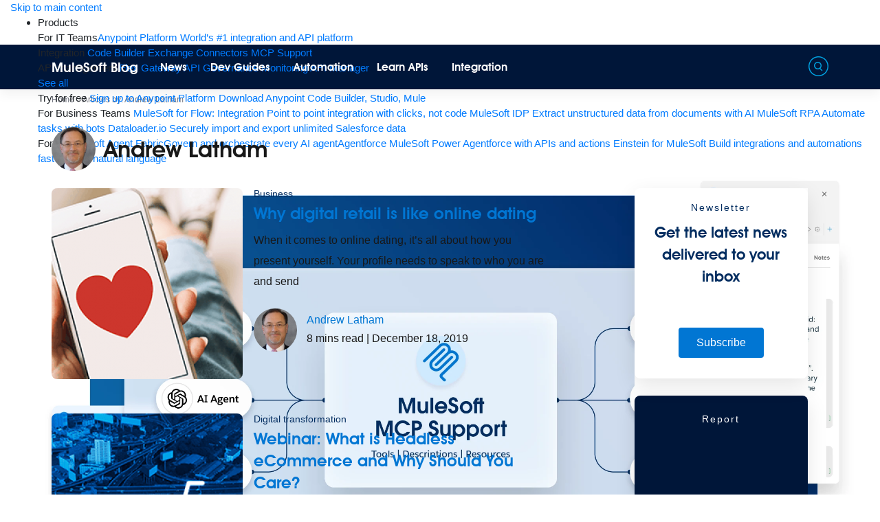

--- FILE ---
content_type: text/html; charset=UTF-8
request_url: https://blogs.mulesoft.com/author/andrew-latham/
body_size: 49629
content:
<!DOCTYPE html>
<html dir="ltr" lang="en-US" prefix="og: http://ogp.me/ns# profile: http://ogp.me/ns/profile#">
<head>
        <meta charset="UTF-8">
    <meta name="viewport" content="width=device-width, initial-scale=1">
    <meta http-equiv="X-UA-Compatible" content="IE=edge"><script type="text/javascript">(window.NREUM||(NREUM={})).init={privacy:{cookies_enabled:true},ajax:{deny_list:["bam.nr-data.net"]},feature_flags:["soft_nav"],distributed_tracing:{enabled:true}};(window.NREUM||(NREUM={})).loader_config={agentID:"1588689721",accountID:"3513739",trustKey:"66686",xpid:"VwMGUlFQARABUVZVBQQPXlAG",licenseKey:"NRJS-144ce4c4bde9c4e6ca8",applicationID:"1577258847",browserID:"1588689721"};;/*! For license information please see nr-loader-spa-1.308.0.min.js.LICENSE.txt */
(()=>{var e,t,r={384:(e,t,r)=>{"use strict";r.d(t,{NT:()=>a,US:()=>u,Zm:()=>o,bQ:()=>d,dV:()=>c,pV:()=>l});var n=r(6154),i=r(1863),s=r(1910);const a={beacon:"bam.nr-data.net",errorBeacon:"bam.nr-data.net"};function o(){return n.gm.NREUM||(n.gm.NREUM={}),void 0===n.gm.newrelic&&(n.gm.newrelic=n.gm.NREUM),n.gm.NREUM}function c(){let e=o();return e.o||(e.o={ST:n.gm.setTimeout,SI:n.gm.setImmediate||n.gm.setInterval,CT:n.gm.clearTimeout,XHR:n.gm.XMLHttpRequest,REQ:n.gm.Request,EV:n.gm.Event,PR:n.gm.Promise,MO:n.gm.MutationObserver,FETCH:n.gm.fetch,WS:n.gm.WebSocket},(0,s.i)(...Object.values(e.o))),e}function d(e,t){let r=o();r.initializedAgents??={},t.initializedAt={ms:(0,i.t)(),date:new Date},r.initializedAgents[e]=t}function u(e,t){o()[e]=t}function l(){return function(){let e=o();const t=e.info||{};e.info={beacon:a.beacon,errorBeacon:a.errorBeacon,...t}}(),function(){let e=o();const t=e.init||{};e.init={...t}}(),c(),function(){let e=o();const t=e.loader_config||{};e.loader_config={...t}}(),o()}},782:(e,t,r)=>{"use strict";r.d(t,{T:()=>n});const n=r(860).K7.pageViewTiming},860:(e,t,r)=>{"use strict";r.d(t,{$J:()=>u,K7:()=>c,P3:()=>d,XX:()=>i,Yy:()=>o,df:()=>s,qY:()=>n,v4:()=>a});const n="events",i="jserrors",s="browser/blobs",a="rum",o="browser/logs",c={ajax:"ajax",genericEvents:"generic_events",jserrors:i,logging:"logging",metrics:"metrics",pageAction:"page_action",pageViewEvent:"page_view_event",pageViewTiming:"page_view_timing",sessionReplay:"session_replay",sessionTrace:"session_trace",softNav:"soft_navigations",spa:"spa"},d={[c.pageViewEvent]:1,[c.pageViewTiming]:2,[c.metrics]:3,[c.jserrors]:4,[c.spa]:5,[c.ajax]:6,[c.sessionTrace]:7,[c.softNav]:8,[c.sessionReplay]:9,[c.logging]:10,[c.genericEvents]:11},u={[c.pageViewEvent]:a,[c.pageViewTiming]:n,[c.ajax]:n,[c.spa]:n,[c.softNav]:n,[c.metrics]:i,[c.jserrors]:i,[c.sessionTrace]:s,[c.sessionReplay]:s,[c.logging]:o,[c.genericEvents]:"ins"}},944:(e,t,r)=>{"use strict";r.d(t,{R:()=>i});var n=r(3241);function i(e,t){"function"==typeof console.debug&&(console.debug("New Relic Warning: https://github.com/newrelic/newrelic-browser-agent/blob/main/docs/warning-codes.md#".concat(e),t),(0,n.W)({agentIdentifier:null,drained:null,type:"data",name:"warn",feature:"warn",data:{code:e,secondary:t}}))}},993:(e,t,r)=>{"use strict";r.d(t,{A$:()=>s,ET:()=>a,TZ:()=>o,p_:()=>i});var n=r(860);const i={ERROR:"ERROR",WARN:"WARN",INFO:"INFO",DEBUG:"DEBUG",TRACE:"TRACE"},s={OFF:0,ERROR:1,WARN:2,INFO:3,DEBUG:4,TRACE:5},a="log",o=n.K7.logging},1541:(e,t,r)=>{"use strict";r.d(t,{U:()=>i,f:()=>n});const n={MFE:"MFE",BA:"BA"};function i(e,t){if(2!==t?.harvestEndpointVersion)return{};const r=t.agentRef.runtime.appMetadata.agents[0].entityGuid;return e?{"source.id":e.id,"source.name":e.name,"source.type":e.type,"parent.id":e.parent?.id||r,"parent.type":e.parent?.type||n.BA}:{"entity.guid":r,appId:t.agentRef.info.applicationID}}},1687:(e,t,r)=>{"use strict";r.d(t,{Ak:()=>d,Ze:()=>h,x3:()=>u});var n=r(3241),i=r(7836),s=r(3606),a=r(860),o=r(2646);const c={};function d(e,t){const r={staged:!1,priority:a.P3[t]||0};l(e),c[e].get(t)||c[e].set(t,r)}function u(e,t){e&&c[e]&&(c[e].get(t)&&c[e].delete(t),p(e,t,!1),c[e].size&&f(e))}function l(e){if(!e)throw new Error("agentIdentifier required");c[e]||(c[e]=new Map)}function h(e="",t="feature",r=!1){if(l(e),!e||!c[e].get(t)||r)return p(e,t);c[e].get(t).staged=!0,f(e)}function f(e){const t=Array.from(c[e]);t.every(([e,t])=>t.staged)&&(t.sort((e,t)=>e[1].priority-t[1].priority),t.forEach(([t])=>{c[e].delete(t),p(e,t)}))}function p(e,t,r=!0){const a=e?i.ee.get(e):i.ee,c=s.i.handlers;if(!a.aborted&&a.backlog&&c){if((0,n.W)({agentIdentifier:e,type:"lifecycle",name:"drain",feature:t}),r){const e=a.backlog[t],r=c[t];if(r){for(let t=0;e&&t<e.length;++t)g(e[t],r);Object.entries(r).forEach(([e,t])=>{Object.values(t||{}).forEach(t=>{t[0]?.on&&t[0]?.context()instanceof o.y&&t[0].on(e,t[1])})})}}a.isolatedBacklog||delete c[t],a.backlog[t]=null,a.emit("drain-"+t,[])}}function g(e,t){var r=e[1];Object.values(t[r]||{}).forEach(t=>{var r=e[0];if(t[0]===r){var n=t[1],i=e[3],s=e[2];n.apply(i,s)}})}},1738:(e,t,r)=>{"use strict";r.d(t,{U:()=>f,Y:()=>h});var n=r(3241),i=r(9908),s=r(1863),a=r(944),o=r(5701),c=r(3969),d=r(8362),u=r(860),l=r(4261);function h(e,t,r,s){const h=s||r;!h||h[e]&&h[e]!==d.d.prototype[e]||(h[e]=function(){(0,i.p)(c.xV,["API/"+e+"/called"],void 0,u.K7.metrics,r.ee),(0,n.W)({agentIdentifier:r.agentIdentifier,drained:!!o.B?.[r.agentIdentifier],type:"data",name:"api",feature:l.Pl+e,data:{}});try{return t.apply(this,arguments)}catch(e){(0,a.R)(23,e)}})}function f(e,t,r,n,a){const o=e.info;null===r?delete o.jsAttributes[t]:o.jsAttributes[t]=r,(a||null===r)&&(0,i.p)(l.Pl+n,[(0,s.t)(),t,r],void 0,"session",e.ee)}},1741:(e,t,r)=>{"use strict";r.d(t,{W:()=>s});var n=r(944),i=r(4261);class s{#e(e,...t){if(this[e]!==s.prototype[e])return this[e](...t);(0,n.R)(35,e)}addPageAction(e,t){return this.#e(i.hG,e,t)}register(e){return this.#e(i.eY,e)}recordCustomEvent(e,t){return this.#e(i.fF,e,t)}setPageViewName(e,t){return this.#e(i.Fw,e,t)}setCustomAttribute(e,t,r){return this.#e(i.cD,e,t,r)}noticeError(e,t){return this.#e(i.o5,e,t)}setUserId(e,t=!1){return this.#e(i.Dl,e,t)}setApplicationVersion(e){return this.#e(i.nb,e)}setErrorHandler(e){return this.#e(i.bt,e)}addRelease(e,t){return this.#e(i.k6,e,t)}log(e,t){return this.#e(i.$9,e,t)}start(){return this.#e(i.d3)}finished(e){return this.#e(i.BL,e)}recordReplay(){return this.#e(i.CH)}pauseReplay(){return this.#e(i.Tb)}addToTrace(e){return this.#e(i.U2,e)}setCurrentRouteName(e){return this.#e(i.PA,e)}interaction(e){return this.#e(i.dT,e)}wrapLogger(e,t,r){return this.#e(i.Wb,e,t,r)}measure(e,t){return this.#e(i.V1,e,t)}consent(e){return this.#e(i.Pv,e)}}},1863:(e,t,r)=>{"use strict";function n(){return Math.floor(performance.now())}r.d(t,{t:()=>n})},1910:(e,t,r)=>{"use strict";r.d(t,{i:()=>s});var n=r(944);const i=new Map;function s(...e){return e.every(e=>{if(i.has(e))return i.get(e);const t="function"==typeof e?e.toString():"",r=t.includes("[native code]"),s=t.includes("nrWrapper");return r||s||(0,n.R)(64,e?.name||t),i.set(e,r),r})}},2555:(e,t,r)=>{"use strict";r.d(t,{D:()=>o,f:()=>a});var n=r(384),i=r(8122);const s={beacon:n.NT.beacon,errorBeacon:n.NT.errorBeacon,licenseKey:void 0,applicationID:void 0,sa:void 0,queueTime:void 0,applicationTime:void 0,ttGuid:void 0,user:void 0,account:void 0,product:void 0,extra:void 0,jsAttributes:{},userAttributes:void 0,atts:void 0,transactionName:void 0,tNamePlain:void 0};function a(e){try{return!!e.licenseKey&&!!e.errorBeacon&&!!e.applicationID}catch(e){return!1}}const o=e=>(0,i.a)(e,s)},2614:(e,t,r)=>{"use strict";r.d(t,{BB:()=>a,H3:()=>n,g:()=>d,iL:()=>c,tS:()=>o,uh:()=>i,wk:()=>s});const n="NRBA",i="SESSION",s=144e5,a=18e5,o={STARTED:"session-started",PAUSE:"session-pause",RESET:"session-reset",RESUME:"session-resume",UPDATE:"session-update"},c={SAME_TAB:"same-tab",CROSS_TAB:"cross-tab"},d={OFF:0,FULL:1,ERROR:2}},2646:(e,t,r)=>{"use strict";r.d(t,{y:()=>n});class n{constructor(e){this.contextId=e}}},2843:(e,t,r)=>{"use strict";r.d(t,{G:()=>s,u:()=>i});var n=r(3878);function i(e,t=!1,r,i){(0,n.DD)("visibilitychange",function(){if(t)return void("hidden"===document.visibilityState&&e());e(document.visibilityState)},r,i)}function s(e,t,r){(0,n.sp)("pagehide",e,t,r)}},3241:(e,t,r)=>{"use strict";r.d(t,{W:()=>s});var n=r(6154);const i="newrelic";function s(e={}){try{n.gm.dispatchEvent(new CustomEvent(i,{detail:e}))}catch(e){}}},3304:(e,t,r)=>{"use strict";r.d(t,{A:()=>s});var n=r(7836);const i=()=>{const e=new WeakSet;return(t,r)=>{if("object"==typeof r&&null!==r){if(e.has(r))return;e.add(r)}return r}};function s(e){try{return JSON.stringify(e,i())??""}catch(e){try{n.ee.emit("internal-error",[e])}catch(e){}return""}}},3333:(e,t,r)=>{"use strict";r.d(t,{$v:()=>u,TZ:()=>n,Xh:()=>c,Zp:()=>i,kd:()=>d,mq:()=>o,nf:()=>a,qN:()=>s});const n=r(860).K7.genericEvents,i=["auxclick","click","copy","keydown","paste","scrollend"],s=["focus","blur"],a=4,o=1e3,c=2e3,d=["PageAction","UserAction","BrowserPerformance"],u={RESOURCES:"experimental.resources",REGISTER:"register"}},3434:(e,t,r)=>{"use strict";r.d(t,{Jt:()=>s,YM:()=>d});var n=r(7836),i=r(5607);const s="nr@original:".concat(i.W),a=50;var o=Object.prototype.hasOwnProperty,c=!1;function d(e,t){return e||(e=n.ee),r.inPlace=function(e,t,n,i,s){n||(n="");const a="-"===n.charAt(0);for(let o=0;o<t.length;o++){const c=t[o],d=e[c];l(d)||(e[c]=r(d,a?c+n:n,i,c,s))}},r.flag=s,r;function r(t,r,n,c,d){return l(t)?t:(r||(r=""),nrWrapper[s]=t,function(e,t,r){if(Object.defineProperty&&Object.keys)try{return Object.keys(e).forEach(function(r){Object.defineProperty(t,r,{get:function(){return e[r]},set:function(t){return e[r]=t,t}})}),t}catch(e){u([e],r)}for(var n in e)o.call(e,n)&&(t[n]=e[n])}(t,nrWrapper,e),nrWrapper);function nrWrapper(){var s,o,l,h;let f;try{o=this,s=[...arguments],l="function"==typeof n?n(s,o):n||{}}catch(t){u([t,"",[s,o,c],l],e)}i(r+"start",[s,o,c],l,d);const p=performance.now();let g;try{return h=t.apply(o,s),g=performance.now(),h}catch(e){throw g=performance.now(),i(r+"err",[s,o,e],l,d),f=e,f}finally{const e=g-p,t={start:p,end:g,duration:e,isLongTask:e>=a,methodName:c,thrownError:f};t.isLongTask&&i("long-task",[t,o],l,d),i(r+"end",[s,o,h],l,d)}}}function i(r,n,i,s){if(!c||t){var a=c;c=!0;try{e.emit(r,n,i,t,s)}catch(t){u([t,r,n,i],e)}c=a}}}function u(e,t){t||(t=n.ee);try{t.emit("internal-error",e)}catch(e){}}function l(e){return!(e&&"function"==typeof e&&e.apply&&!e[s])}},3606:(e,t,r)=>{"use strict";r.d(t,{i:()=>s});var n=r(9908);s.on=a;var i=s.handlers={};function s(e,t,r,s){a(s||n.d,i,e,t,r)}function a(e,t,r,i,s){s||(s="feature"),e||(e=n.d);var a=t[s]=t[s]||{};(a[r]=a[r]||[]).push([e,i])}},3738:(e,t,r)=>{"use strict";r.d(t,{He:()=>i,Kp:()=>o,Lc:()=>d,Rz:()=>u,TZ:()=>n,bD:()=>s,d3:()=>a,jx:()=>l,sl:()=>h,uP:()=>c});const n=r(860).K7.sessionTrace,i="bstResource",s="resource",a="-start",o="-end",c="fn"+a,d="fn"+o,u="pushState",l=1e3,h=3e4},3785:(e,t,r)=>{"use strict";r.d(t,{R:()=>c,b:()=>d});var n=r(9908),i=r(1863),s=r(860),a=r(3969),o=r(993);function c(e,t,r={},c=o.p_.INFO,d=!0,u,l=(0,i.t)()){(0,n.p)(a.xV,["API/logging/".concat(c.toLowerCase(),"/called")],void 0,s.K7.metrics,e),(0,n.p)(o.ET,[l,t,r,c,d,u],void 0,s.K7.logging,e)}function d(e){return"string"==typeof e&&Object.values(o.p_).some(t=>t===e.toUpperCase().trim())}},3878:(e,t,r)=>{"use strict";function n(e,t){return{capture:e,passive:!1,signal:t}}function i(e,t,r=!1,i){window.addEventListener(e,t,n(r,i))}function s(e,t,r=!1,i){document.addEventListener(e,t,n(r,i))}r.d(t,{DD:()=>s,jT:()=>n,sp:()=>i})},3962:(e,t,r)=>{"use strict";r.d(t,{AM:()=>a,O2:()=>l,OV:()=>s,Qu:()=>h,TZ:()=>c,ih:()=>f,pP:()=>o,t1:()=>u,tC:()=>i,wD:()=>d});var n=r(860);const i=["click","keydown","submit"],s="popstate",a="api",o="initialPageLoad",c=n.K7.softNav,d=5e3,u=500,l={INITIAL_PAGE_LOAD:"",ROUTE_CHANGE:1,UNSPECIFIED:2},h={INTERACTION:1,AJAX:2,CUSTOM_END:3,CUSTOM_TRACER:4},f={IP:"in progress",PF:"pending finish",FIN:"finished",CAN:"cancelled"}},3969:(e,t,r)=>{"use strict";r.d(t,{TZ:()=>n,XG:()=>o,rs:()=>i,xV:()=>a,z_:()=>s});const n=r(860).K7.metrics,i="sm",s="cm",a="storeSupportabilityMetrics",o="storeEventMetrics"},4234:(e,t,r)=>{"use strict";r.d(t,{W:()=>s});var n=r(7836),i=r(1687);class s{constructor(e,t){this.agentIdentifier=e,this.ee=n.ee.get(e),this.featureName=t,this.blocked=!1}deregisterDrain(){(0,i.x3)(this.agentIdentifier,this.featureName)}}},4261:(e,t,r)=>{"use strict";r.d(t,{$9:()=>u,BL:()=>c,CH:()=>p,Dl:()=>R,Fw:()=>w,PA:()=>v,Pl:()=>n,Pv:()=>A,Tb:()=>h,U2:()=>a,V1:()=>E,Wb:()=>T,bt:()=>y,cD:()=>b,d3:()=>x,dT:()=>d,eY:()=>g,fF:()=>f,hG:()=>s,hw:()=>i,k6:()=>o,nb:()=>m,o5:()=>l});const n="api-",i=n+"ixn-",s="addPageAction",a="addToTrace",o="addRelease",c="finished",d="interaction",u="log",l="noticeError",h="pauseReplay",f="recordCustomEvent",p="recordReplay",g="register",m="setApplicationVersion",v="setCurrentRouteName",b="setCustomAttribute",y="setErrorHandler",w="setPageViewName",R="setUserId",x="start",T="wrapLogger",E="measure",A="consent"},5205:(e,t,r)=>{"use strict";r.d(t,{j:()=>S});var n=r(384),i=r(1741);var s=r(2555),a=r(3333);const o=e=>{if(!e||"string"!=typeof e)return!1;try{document.createDocumentFragment().querySelector(e)}catch{return!1}return!0};var c=r(2614),d=r(944),u=r(8122);const l="[data-nr-mask]",h=e=>(0,u.a)(e,(()=>{const e={feature_flags:[],experimental:{allow_registered_children:!1,resources:!1},mask_selector:"*",block_selector:"[data-nr-block]",mask_input_options:{color:!1,date:!1,"datetime-local":!1,email:!1,month:!1,number:!1,range:!1,search:!1,tel:!1,text:!1,time:!1,url:!1,week:!1,textarea:!1,select:!1,password:!0}};return{ajax:{deny_list:void 0,block_internal:!0,enabled:!0,autoStart:!0},api:{get allow_registered_children(){return e.feature_flags.includes(a.$v.REGISTER)||e.experimental.allow_registered_children},set allow_registered_children(t){e.experimental.allow_registered_children=t},duplicate_registered_data:!1},browser_consent_mode:{enabled:!1},distributed_tracing:{enabled:void 0,exclude_newrelic_header:void 0,cors_use_newrelic_header:void 0,cors_use_tracecontext_headers:void 0,allowed_origins:void 0},get feature_flags(){return e.feature_flags},set feature_flags(t){e.feature_flags=t},generic_events:{enabled:!0,autoStart:!0},harvest:{interval:30},jserrors:{enabled:!0,autoStart:!0},logging:{enabled:!0,autoStart:!0},metrics:{enabled:!0,autoStart:!0},obfuscate:void 0,page_action:{enabled:!0},page_view_event:{enabled:!0,autoStart:!0},page_view_timing:{enabled:!0,autoStart:!0},performance:{capture_marks:!1,capture_measures:!1,capture_detail:!0,resources:{get enabled(){return e.feature_flags.includes(a.$v.RESOURCES)||e.experimental.resources},set enabled(t){e.experimental.resources=t},asset_types:[],first_party_domains:[],ignore_newrelic:!0}},privacy:{cookies_enabled:!0},proxy:{assets:void 0,beacon:void 0},session:{expiresMs:c.wk,inactiveMs:c.BB},session_replay:{autoStart:!0,enabled:!1,preload:!1,sampling_rate:10,error_sampling_rate:100,collect_fonts:!1,inline_images:!1,fix_stylesheets:!0,mask_all_inputs:!0,get mask_text_selector(){return e.mask_selector},set mask_text_selector(t){o(t)?e.mask_selector="".concat(t,",").concat(l):""===t||null===t?e.mask_selector=l:(0,d.R)(5,t)},get block_class(){return"nr-block"},get ignore_class(){return"nr-ignore"},get mask_text_class(){return"nr-mask"},get block_selector(){return e.block_selector},set block_selector(t){o(t)?e.block_selector+=",".concat(t):""!==t&&(0,d.R)(6,t)},get mask_input_options(){return e.mask_input_options},set mask_input_options(t){t&&"object"==typeof t?e.mask_input_options={...t,password:!0}:(0,d.R)(7,t)}},session_trace:{enabled:!0,autoStart:!0},soft_navigations:{enabled:!0,autoStart:!0},spa:{enabled:!0,autoStart:!0},ssl:void 0,user_actions:{enabled:!0,elementAttributes:["id","className","tagName","type"]}}})());var f=r(6154),p=r(9324);let g=0;const m={buildEnv:p.F3,distMethod:p.Xs,version:p.xv,originTime:f.WN},v={consented:!1},b={appMetadata:{},get consented(){return this.session?.state?.consent||v.consented},set consented(e){v.consented=e},customTransaction:void 0,denyList:void 0,disabled:!1,harvester:void 0,isolatedBacklog:!1,isRecording:!1,loaderType:void 0,maxBytes:3e4,obfuscator:void 0,onerror:void 0,ptid:void 0,releaseIds:{},session:void 0,timeKeeper:void 0,registeredEntities:[],jsAttributesMetadata:{bytes:0},get harvestCount(){return++g}},y=e=>{const t=(0,u.a)(e,b),r=Object.keys(m).reduce((e,t)=>(e[t]={value:m[t],writable:!1,configurable:!0,enumerable:!0},e),{});return Object.defineProperties(t,r)};var w=r(5701);const R=e=>{const t=e.startsWith("http");e+="/",r.p=t?e:"https://"+e};var x=r(7836),T=r(3241);const E={accountID:void 0,trustKey:void 0,agentID:void 0,licenseKey:void 0,applicationID:void 0,xpid:void 0},A=e=>(0,u.a)(e,E),_=new Set;function S(e,t={},r,a){let{init:o,info:c,loader_config:d,runtime:u={},exposed:l=!0}=t;if(!c){const e=(0,n.pV)();o=e.init,c=e.info,d=e.loader_config}e.init=h(o||{}),e.loader_config=A(d||{}),c.jsAttributes??={},f.bv&&(c.jsAttributes.isWorker=!0),e.info=(0,s.D)(c);const p=e.init,g=[c.beacon,c.errorBeacon];_.has(e.agentIdentifier)||(p.proxy.assets&&(R(p.proxy.assets),g.push(p.proxy.assets)),p.proxy.beacon&&g.push(p.proxy.beacon),e.beacons=[...g],function(e){const t=(0,n.pV)();Object.getOwnPropertyNames(i.W.prototype).forEach(r=>{const n=i.W.prototype[r];if("function"!=typeof n||"constructor"===n)return;let s=t[r];e[r]&&!1!==e.exposed&&"micro-agent"!==e.runtime?.loaderType&&(t[r]=(...t)=>{const n=e[r](...t);return s?s(...t):n})})}(e),(0,n.US)("activatedFeatures",w.B)),u.denyList=[...p.ajax.deny_list||[],...p.ajax.block_internal?g:[]],u.ptid=e.agentIdentifier,u.loaderType=r,e.runtime=y(u),_.has(e.agentIdentifier)||(e.ee=x.ee.get(e.agentIdentifier),e.exposed=l,(0,T.W)({agentIdentifier:e.agentIdentifier,drained:!!w.B?.[e.agentIdentifier],type:"lifecycle",name:"initialize",feature:void 0,data:e.config})),_.add(e.agentIdentifier)}},5270:(e,t,r)=>{"use strict";r.d(t,{Aw:()=>a,SR:()=>s,rF:()=>o});var n=r(384),i=r(7767);function s(e){return!!(0,n.dV)().o.MO&&(0,i.V)(e)&&!0===e?.session_trace.enabled}function a(e){return!0===e?.session_replay.preload&&s(e)}function o(e,t){try{if("string"==typeof t?.type){if("password"===t.type.toLowerCase())return"*".repeat(e?.length||0);if(void 0!==t?.dataset?.nrUnmask||t?.classList?.contains("nr-unmask"))return e}}catch(e){}return"string"==typeof e?e.replace(/[\S]/g,"*"):"*".repeat(e?.length||0)}},5289:(e,t,r)=>{"use strict";r.d(t,{GG:()=>a,Qr:()=>c,sB:()=>o});var n=r(3878),i=r(6389);function s(){return"undefined"==typeof document||"complete"===document.readyState}function a(e,t){if(s())return e();const r=(0,i.J)(e),a=setInterval(()=>{s()&&(clearInterval(a),r())},500);(0,n.sp)("load",r,t)}function o(e){if(s())return e();(0,n.DD)("DOMContentLoaded",e)}function c(e){if(s())return e();(0,n.sp)("popstate",e)}},5607:(e,t,r)=>{"use strict";r.d(t,{W:()=>n});const n=(0,r(9566).bz)()},5701:(e,t,r)=>{"use strict";r.d(t,{B:()=>s,t:()=>a});var n=r(3241);const i=new Set,s={};function a(e,t){const r=t.agentIdentifier;s[r]??={},e&&"object"==typeof e&&(i.has(r)||(t.ee.emit("rumresp",[e]),s[r]=e,i.add(r),(0,n.W)({agentIdentifier:r,loaded:!0,drained:!0,type:"lifecycle",name:"load",feature:void 0,data:e})))}},6154:(e,t,r)=>{"use strict";r.d(t,{OF:()=>d,RI:()=>i,WN:()=>h,bv:()=>s,eN:()=>f,gm:()=>a,lR:()=>l,m:()=>c,mw:()=>o,sb:()=>u});var n=r(1863);const i="undefined"!=typeof window&&!!window.document,s="undefined"!=typeof WorkerGlobalScope&&("undefined"!=typeof self&&self instanceof WorkerGlobalScope&&self.navigator instanceof WorkerNavigator||"undefined"!=typeof globalThis&&globalThis instanceof WorkerGlobalScope&&globalThis.navigator instanceof WorkerNavigator),a=i?window:"undefined"!=typeof WorkerGlobalScope&&("undefined"!=typeof self&&self instanceof WorkerGlobalScope&&self||"undefined"!=typeof globalThis&&globalThis instanceof WorkerGlobalScope&&globalThis),o=Boolean("hidden"===a?.document?.visibilityState),c=""+a?.location,d=/iPad|iPhone|iPod/.test(a.navigator?.userAgent),u=d&&"undefined"==typeof SharedWorker,l=(()=>{const e=a.navigator?.userAgent?.match(/Firefox[/\s](\d+\.\d+)/);return Array.isArray(e)&&e.length>=2?+e[1]:0})(),h=Date.now()-(0,n.t)(),f=()=>"undefined"!=typeof PerformanceNavigationTiming&&a?.performance?.getEntriesByType("navigation")?.[0]?.responseStart},6344:(e,t,r)=>{"use strict";r.d(t,{BB:()=>u,Qb:()=>l,TZ:()=>i,Ug:()=>a,Vh:()=>s,_s:()=>o,bc:()=>d,yP:()=>c});var n=r(2614);const i=r(860).K7.sessionReplay,s="errorDuringReplay",a=.12,o={DomContentLoaded:0,Load:1,FullSnapshot:2,IncrementalSnapshot:3,Meta:4,Custom:5},c={[n.g.ERROR]:15e3,[n.g.FULL]:3e5,[n.g.OFF]:0},d={RESET:{message:"Session was reset",sm:"Reset"},IMPORT:{message:"Recorder failed to import",sm:"Import"},TOO_MANY:{message:"429: Too Many Requests",sm:"Too-Many"},TOO_BIG:{message:"Payload was too large",sm:"Too-Big"},CROSS_TAB:{message:"Session Entity was set to OFF on another tab",sm:"Cross-Tab"},ENTITLEMENTS:{message:"Session Replay is not allowed and will not be started",sm:"Entitlement"}},u=5e3,l={API:"api",RESUME:"resume",SWITCH_TO_FULL:"switchToFull",INITIALIZE:"initialize",PRELOAD:"preload"}},6389:(e,t,r)=>{"use strict";function n(e,t=500,r={}){const n=r?.leading||!1;let i;return(...r)=>{n&&void 0===i&&(e.apply(this,r),i=setTimeout(()=>{i=clearTimeout(i)},t)),n||(clearTimeout(i),i=setTimeout(()=>{e.apply(this,r)},t))}}function i(e){let t=!1;return(...r)=>{t||(t=!0,e.apply(this,r))}}r.d(t,{J:()=>i,s:()=>n})},6630:(e,t,r)=>{"use strict";r.d(t,{T:()=>n});const n=r(860).K7.pageViewEvent},6774:(e,t,r)=>{"use strict";r.d(t,{T:()=>n});const n=r(860).K7.jserrors},7295:(e,t,r)=>{"use strict";r.d(t,{Xv:()=>a,gX:()=>i,iW:()=>s});var n=[];function i(e){if(!e||s(e))return!1;if(0===n.length)return!0;if("*"===n[0].hostname)return!1;for(var t=0;t<n.length;t++){var r=n[t];if(r.hostname.test(e.hostname)&&r.pathname.test(e.pathname))return!1}return!0}function s(e){return void 0===e.hostname}function a(e){if(n=[],e&&e.length)for(var t=0;t<e.length;t++){let r=e[t];if(!r)continue;if("*"===r)return void(n=[{hostname:"*"}]);0===r.indexOf("http://")?r=r.substring(7):0===r.indexOf("https://")&&(r=r.substring(8));const i=r.indexOf("/");let s,a;i>0?(s=r.substring(0,i),a=r.substring(i)):(s=r,a="*");let[c]=s.split(":");n.push({hostname:o(c),pathname:o(a,!0)})}}function o(e,t=!1){const r=e.replace(/[.+?^${}()|[\]\\]/g,e=>"\\"+e).replace(/\*/g,".*?");return new RegExp((t?"^":"")+r+"$")}},7485:(e,t,r)=>{"use strict";r.d(t,{D:()=>i});var n=r(6154);function i(e){if(0===(e||"").indexOf("data:"))return{protocol:"data"};try{const t=new URL(e,location.href),r={port:t.port,hostname:t.hostname,pathname:t.pathname,search:t.search,protocol:t.protocol.slice(0,t.protocol.indexOf(":")),sameOrigin:t.protocol===n.gm?.location?.protocol&&t.host===n.gm?.location?.host};return r.port&&""!==r.port||("http:"===t.protocol&&(r.port="80"),"https:"===t.protocol&&(r.port="443")),r.pathname&&""!==r.pathname?r.pathname.startsWith("/")||(r.pathname="/".concat(r.pathname)):r.pathname="/",r}catch(e){return{}}}},7699:(e,t,r)=>{"use strict";r.d(t,{It:()=>s,KC:()=>o,No:()=>i,qh:()=>a});var n=r(860);const i=16e3,s=1e6,a="SESSION_ERROR",o={[n.K7.logging]:!0,[n.K7.genericEvents]:!1,[n.K7.jserrors]:!1,[n.K7.ajax]:!1}},7767:(e,t,r)=>{"use strict";r.d(t,{V:()=>i});var n=r(6154);const i=e=>n.RI&&!0===e?.privacy.cookies_enabled},7836:(e,t,r)=>{"use strict";r.d(t,{P:()=>o,ee:()=>c});var n=r(384),i=r(8990),s=r(2646),a=r(5607);const o="nr@context:".concat(a.W),c=function e(t,r){var n={},a={},u={},l=!1;try{l=16===r.length&&d.initializedAgents?.[r]?.runtime.isolatedBacklog}catch(e){}var h={on:p,addEventListener:p,removeEventListener:function(e,t){var r=n[e];if(!r)return;for(var i=0;i<r.length;i++)r[i]===t&&r.splice(i,1)},emit:function(e,r,n,i,s){!1!==s&&(s=!0);if(c.aborted&&!i)return;t&&s&&t.emit(e,r,n);var o=f(n);g(e).forEach(e=>{e.apply(o,r)});var d=v()[a[e]];d&&d.push([h,e,r,o]);return o},get:m,listeners:g,context:f,buffer:function(e,t){const r=v();if(t=t||"feature",h.aborted)return;Object.entries(e||{}).forEach(([e,n])=>{a[n]=t,t in r||(r[t]=[])})},abort:function(){h._aborted=!0,Object.keys(h.backlog).forEach(e=>{delete h.backlog[e]})},isBuffering:function(e){return!!v()[a[e]]},debugId:r,backlog:l?{}:t&&"object"==typeof t.backlog?t.backlog:{},isolatedBacklog:l};return Object.defineProperty(h,"aborted",{get:()=>{let e=h._aborted||!1;return e||(t&&(e=t.aborted),e)}}),h;function f(e){return e&&e instanceof s.y?e:e?(0,i.I)(e,o,()=>new s.y(o)):new s.y(o)}function p(e,t){n[e]=g(e).concat(t)}function g(e){return n[e]||[]}function m(t){return u[t]=u[t]||e(h,t)}function v(){return h.backlog}}(void 0,"globalEE"),d=(0,n.Zm)();d.ee||(d.ee=c)},8122:(e,t,r)=>{"use strict";r.d(t,{a:()=>i});var n=r(944);function i(e,t){try{if(!e||"object"!=typeof e)return(0,n.R)(3);if(!t||"object"!=typeof t)return(0,n.R)(4);const r=Object.create(Object.getPrototypeOf(t),Object.getOwnPropertyDescriptors(t)),s=0===Object.keys(r).length?e:r;for(let a in s)if(void 0!==e[a])try{if(null===e[a]){r[a]=null;continue}Array.isArray(e[a])&&Array.isArray(t[a])?r[a]=Array.from(new Set([...e[a],...t[a]])):"object"==typeof e[a]&&"object"==typeof t[a]?r[a]=i(e[a],t[a]):r[a]=e[a]}catch(e){r[a]||(0,n.R)(1,e)}return r}catch(e){(0,n.R)(2,e)}}},8139:(e,t,r)=>{"use strict";r.d(t,{u:()=>h});var n=r(7836),i=r(3434),s=r(8990),a=r(6154);const o={},c=a.gm.XMLHttpRequest,d="addEventListener",u="removeEventListener",l="nr@wrapped:".concat(n.P);function h(e){var t=function(e){return(e||n.ee).get("events")}(e);if(o[t.debugId]++)return t;o[t.debugId]=1;var r=(0,i.YM)(t,!0);function h(e){r.inPlace(e,[d,u],"-",p)}function p(e,t){return e[1]}return"getPrototypeOf"in Object&&(a.RI&&f(document,h),c&&f(c.prototype,h),f(a.gm,h)),t.on(d+"-start",function(e,t){var n=e[1];if(null!==n&&("function"==typeof n||"object"==typeof n)&&"newrelic"!==e[0]){var i=(0,s.I)(n,l,function(){var e={object:function(){if("function"!=typeof n.handleEvent)return;return n.handleEvent.apply(n,arguments)},function:n}[typeof n];return e?r(e,"fn-",null,e.name||"anonymous"):n});this.wrapped=e[1]=i}}),t.on(u+"-start",function(e){e[1]=this.wrapped||e[1]}),t}function f(e,t,...r){let n=e;for(;"object"==typeof n&&!Object.prototype.hasOwnProperty.call(n,d);)n=Object.getPrototypeOf(n);n&&t(n,...r)}},8362:(e,t,r)=>{"use strict";r.d(t,{d:()=>s});var n=r(9566),i=r(1741);class s extends i.W{agentIdentifier=(0,n.LA)(16)}},8374:(e,t,r)=>{r.nc=(()=>{try{return document?.currentScript?.nonce}catch(e){}return""})()},8990:(e,t,r)=>{"use strict";r.d(t,{I:()=>i});var n=Object.prototype.hasOwnProperty;function i(e,t,r){if(n.call(e,t))return e[t];var i=r();if(Object.defineProperty&&Object.keys)try{return Object.defineProperty(e,t,{value:i,writable:!0,enumerable:!1}),i}catch(e){}return e[t]=i,i}},9119:(e,t,r)=>{"use strict";r.d(t,{L:()=>s});var n=/([^?#]*)[^#]*(#[^?]*|$).*/,i=/([^?#]*)().*/;function s(e,t){return e?e.replace(t?n:i,"$1$2"):e}},9300:(e,t,r)=>{"use strict";r.d(t,{T:()=>n});const n=r(860).K7.ajax},9324:(e,t,r)=>{"use strict";r.d(t,{AJ:()=>a,F3:()=>i,Xs:()=>s,Yq:()=>o,xv:()=>n});const n="1.308.0",i="PROD",s="CDN",a="@newrelic/rrweb",o="1.0.1"},9566:(e,t,r)=>{"use strict";r.d(t,{LA:()=>o,ZF:()=>c,bz:()=>a,el:()=>d});var n=r(6154);const i="xxxxxxxx-xxxx-4xxx-yxxx-xxxxxxxxxxxx";function s(e,t){return e?15&e[t]:16*Math.random()|0}function a(){const e=n.gm?.crypto||n.gm?.msCrypto;let t,r=0;return e&&e.getRandomValues&&(t=e.getRandomValues(new Uint8Array(30))),i.split("").map(e=>"x"===e?s(t,r++).toString(16):"y"===e?(3&s()|8).toString(16):e).join("")}function o(e){const t=n.gm?.crypto||n.gm?.msCrypto;let r,i=0;t&&t.getRandomValues&&(r=t.getRandomValues(new Uint8Array(e)));const a=[];for(var o=0;o<e;o++)a.push(s(r,i++).toString(16));return a.join("")}function c(){return o(16)}function d(){return o(32)}},9908:(e,t,r)=>{"use strict";r.d(t,{d:()=>n,p:()=>i});var n=r(7836).ee.get("handle");function i(e,t,r,i,s){s?(s.buffer([e],i),s.emit(e,t,r)):(n.buffer([e],i),n.emit(e,t,r))}}},n={};function i(e){var t=n[e];if(void 0!==t)return t.exports;var s=n[e]={exports:{}};return r[e](s,s.exports,i),s.exports}i.m=r,i.d=(e,t)=>{for(var r in t)i.o(t,r)&&!i.o(e,r)&&Object.defineProperty(e,r,{enumerable:!0,get:t[r]})},i.f={},i.e=e=>Promise.all(Object.keys(i.f).reduce((t,r)=>(i.f[r](e,t),t),[])),i.u=e=>({212:"nr-spa-compressor",249:"nr-spa-recorder",478:"nr-spa"}[e]+"-1.308.0.min.js"),i.o=(e,t)=>Object.prototype.hasOwnProperty.call(e,t),e={},t="NRBA-1.308.0.PROD:",i.l=(r,n,s,a)=>{if(e[r])e[r].push(n);else{var o,c;if(void 0!==s)for(var d=document.getElementsByTagName("script"),u=0;u<d.length;u++){var l=d[u];if(l.getAttribute("src")==r||l.getAttribute("data-webpack")==t+s){o=l;break}}if(!o){c=!0;var h={478:"sha512-RSfSVnmHk59T/uIPbdSE0LPeqcEdF4/+XhfJdBuccH5rYMOEZDhFdtnh6X6nJk7hGpzHd9Ujhsy7lZEz/ORYCQ==",249:"sha512-ehJXhmntm85NSqW4MkhfQqmeKFulra3klDyY0OPDUE+sQ3GokHlPh1pmAzuNy//3j4ac6lzIbmXLvGQBMYmrkg==",212:"sha512-B9h4CR46ndKRgMBcK+j67uSR2RCnJfGefU+A7FrgR/k42ovXy5x/MAVFiSvFxuVeEk/pNLgvYGMp1cBSK/G6Fg=="};(o=document.createElement("script")).charset="utf-8",i.nc&&o.setAttribute("nonce",i.nc),o.setAttribute("data-webpack",t+s),o.src=r,0!==o.src.indexOf(window.location.origin+"/")&&(o.crossOrigin="anonymous"),h[a]&&(o.integrity=h[a])}e[r]=[n];var f=(t,n)=>{o.onerror=o.onload=null,clearTimeout(p);var i=e[r];if(delete e[r],o.parentNode&&o.parentNode.removeChild(o),i&&i.forEach(e=>e(n)),t)return t(n)},p=setTimeout(f.bind(null,void 0,{type:"timeout",target:o}),12e4);o.onerror=f.bind(null,o.onerror),o.onload=f.bind(null,o.onload),c&&document.head.appendChild(o)}},i.r=e=>{"undefined"!=typeof Symbol&&Symbol.toStringTag&&Object.defineProperty(e,Symbol.toStringTag,{value:"Module"}),Object.defineProperty(e,"__esModule",{value:!0})},i.p="https://js-agent.newrelic.com/",(()=>{var e={38:0,788:0};i.f.j=(t,r)=>{var n=i.o(e,t)?e[t]:void 0;if(0!==n)if(n)r.push(n[2]);else{var s=new Promise((r,i)=>n=e[t]=[r,i]);r.push(n[2]=s);var a=i.p+i.u(t),o=new Error;i.l(a,r=>{if(i.o(e,t)&&(0!==(n=e[t])&&(e[t]=void 0),n)){var s=r&&("load"===r.type?"missing":r.type),a=r&&r.target&&r.target.src;o.message="Loading chunk "+t+" failed: ("+s+": "+a+")",o.name="ChunkLoadError",o.type=s,o.request=a,n[1](o)}},"chunk-"+t,t)}};var t=(t,r)=>{var n,s,[a,o,c]=r,d=0;if(a.some(t=>0!==e[t])){for(n in o)i.o(o,n)&&(i.m[n]=o[n]);if(c)c(i)}for(t&&t(r);d<a.length;d++)s=a[d],i.o(e,s)&&e[s]&&e[s][0](),e[s]=0},r=self["webpackChunk:NRBA-1.308.0.PROD"]=self["webpackChunk:NRBA-1.308.0.PROD"]||[];r.forEach(t.bind(null,0)),r.push=t.bind(null,r.push.bind(r))})(),(()=>{"use strict";i(8374);var e=i(8362),t=i(860);const r=Object.values(t.K7);var n=i(5205);var s=i(9908),a=i(1863),o=i(4261),c=i(1738);var d=i(1687),u=i(4234),l=i(5289),h=i(6154),f=i(944),p=i(5270),g=i(7767),m=i(6389),v=i(7699);class b extends u.W{constructor(e,t){super(e.agentIdentifier,t),this.agentRef=e,this.abortHandler=void 0,this.featAggregate=void 0,this.loadedSuccessfully=void 0,this.onAggregateImported=new Promise(e=>{this.loadedSuccessfully=e}),this.deferred=Promise.resolve(),!1===e.init[this.featureName].autoStart?this.deferred=new Promise((t,r)=>{this.ee.on("manual-start-all",(0,m.J)(()=>{(0,d.Ak)(e.agentIdentifier,this.featureName),t()}))}):(0,d.Ak)(e.agentIdentifier,t)}importAggregator(e,t,r={}){if(this.featAggregate)return;const n=async()=>{let n;await this.deferred;try{if((0,g.V)(e.init)){const{setupAgentSession:t}=await i.e(478).then(i.bind(i,8766));n=t(e)}}catch(e){(0,f.R)(20,e),this.ee.emit("internal-error",[e]),(0,s.p)(v.qh,[e],void 0,this.featureName,this.ee)}try{if(!this.#t(this.featureName,n,e.init))return(0,d.Ze)(this.agentIdentifier,this.featureName),void this.loadedSuccessfully(!1);const{Aggregate:i}=await t();this.featAggregate=new i(e,r),e.runtime.harvester.initializedAggregates.push(this.featAggregate),this.loadedSuccessfully(!0)}catch(e){(0,f.R)(34,e),this.abortHandler?.(),(0,d.Ze)(this.agentIdentifier,this.featureName,!0),this.loadedSuccessfully(!1),this.ee&&this.ee.abort()}};h.RI?(0,l.GG)(()=>n(),!0):n()}#t(e,r,n){if(this.blocked)return!1;switch(e){case t.K7.sessionReplay:return(0,p.SR)(n)&&!!r;case t.K7.sessionTrace:return!!r;default:return!0}}}var y=i(6630),w=i(2614),R=i(3241);class x extends b{static featureName=y.T;constructor(e){var t;super(e,y.T),this.setupInspectionEvents(e.agentIdentifier),t=e,(0,c.Y)(o.Fw,function(e,r){"string"==typeof e&&("/"!==e.charAt(0)&&(e="/"+e),t.runtime.customTransaction=(r||"http://custom.transaction")+e,(0,s.p)(o.Pl+o.Fw,[(0,a.t)()],void 0,void 0,t.ee))},t),this.importAggregator(e,()=>i.e(478).then(i.bind(i,2467)))}setupInspectionEvents(e){const t=(t,r)=>{t&&(0,R.W)({agentIdentifier:e,timeStamp:t.timeStamp,loaded:"complete"===t.target.readyState,type:"window",name:r,data:t.target.location+""})};(0,l.sB)(e=>{t(e,"DOMContentLoaded")}),(0,l.GG)(e=>{t(e,"load")}),(0,l.Qr)(e=>{t(e,"navigate")}),this.ee.on(w.tS.UPDATE,(t,r)=>{(0,R.W)({agentIdentifier:e,type:"lifecycle",name:"session",data:r})})}}var T=i(384);class E extends e.d{constructor(e){var t;(super(),h.gm)?(this.features={},(0,T.bQ)(this.agentIdentifier,this),this.desiredFeatures=new Set(e.features||[]),this.desiredFeatures.add(x),(0,n.j)(this,e,e.loaderType||"agent"),t=this,(0,c.Y)(o.cD,function(e,r,n=!1){if("string"==typeof e){if(["string","number","boolean"].includes(typeof r)||null===r)return(0,c.U)(t,e,r,o.cD,n);(0,f.R)(40,typeof r)}else(0,f.R)(39,typeof e)},t),function(e){(0,c.Y)(o.Dl,function(t,r=!1){if("string"!=typeof t&&null!==t)return void(0,f.R)(41,typeof t);const n=e.info.jsAttributes["enduser.id"];r&&null!=n&&n!==t?(0,s.p)(o.Pl+"setUserIdAndResetSession",[t],void 0,"session",e.ee):(0,c.U)(e,"enduser.id",t,o.Dl,!0)},e)}(this),function(e){(0,c.Y)(o.nb,function(t){if("string"==typeof t||null===t)return(0,c.U)(e,"application.version",t,o.nb,!1);(0,f.R)(42,typeof t)},e)}(this),function(e){(0,c.Y)(o.d3,function(){e.ee.emit("manual-start-all")},e)}(this),function(e){(0,c.Y)(o.Pv,function(t=!0){if("boolean"==typeof t){if((0,s.p)(o.Pl+o.Pv,[t],void 0,"session",e.ee),e.runtime.consented=t,t){const t=e.features.page_view_event;t.onAggregateImported.then(e=>{const r=t.featAggregate;e&&!r.sentRum&&r.sendRum()})}}else(0,f.R)(65,typeof t)},e)}(this),this.run()):(0,f.R)(21)}get config(){return{info:this.info,init:this.init,loader_config:this.loader_config,runtime:this.runtime}}get api(){return this}run(){try{const e=function(e){const t={};return r.forEach(r=>{t[r]=!!e[r]?.enabled}),t}(this.init),n=[...this.desiredFeatures];n.sort((e,r)=>t.P3[e.featureName]-t.P3[r.featureName]),n.forEach(r=>{if(!e[r.featureName]&&r.featureName!==t.K7.pageViewEvent)return;if(r.featureName===t.K7.spa)return void(0,f.R)(67);const n=function(e){switch(e){case t.K7.ajax:return[t.K7.jserrors];case t.K7.sessionTrace:return[t.K7.ajax,t.K7.pageViewEvent];case t.K7.sessionReplay:return[t.K7.sessionTrace];case t.K7.pageViewTiming:return[t.K7.pageViewEvent];default:return[]}}(r.featureName).filter(e=>!(e in this.features));n.length>0&&(0,f.R)(36,{targetFeature:r.featureName,missingDependencies:n}),this.features[r.featureName]=new r(this)})}catch(e){(0,f.R)(22,e);for(const e in this.features)this.features[e].abortHandler?.();const t=(0,T.Zm)();delete t.initializedAgents[this.agentIdentifier]?.features,delete this.sharedAggregator;return t.ee.get(this.agentIdentifier).abort(),!1}}}var A=i(2843),_=i(782);class S extends b{static featureName=_.T;constructor(e){super(e,_.T),h.RI&&((0,A.u)(()=>(0,s.p)("docHidden",[(0,a.t)()],void 0,_.T,this.ee),!0),(0,A.G)(()=>(0,s.p)("winPagehide",[(0,a.t)()],void 0,_.T,this.ee)),this.importAggregator(e,()=>i.e(478).then(i.bind(i,9917))))}}var O=i(3969);class I extends b{static featureName=O.TZ;constructor(e){super(e,O.TZ),h.RI&&document.addEventListener("securitypolicyviolation",e=>{(0,s.p)(O.xV,["Generic/CSPViolation/Detected"],void 0,this.featureName,this.ee)}),this.importAggregator(e,()=>i.e(478).then(i.bind(i,6555)))}}var N=i(6774),P=i(3878),k=i(3304);class D{constructor(e,t,r,n,i){this.name="UncaughtError",this.message="string"==typeof e?e:(0,k.A)(e),this.sourceURL=t,this.line=r,this.column=n,this.__newrelic=i}}function C(e){return M(e)?e:new D(void 0!==e?.message?e.message:e,e?.filename||e?.sourceURL,e?.lineno||e?.line,e?.colno||e?.col,e?.__newrelic,e?.cause)}function j(e){const t="Unhandled Promise Rejection: ";if(!e?.reason)return;if(M(e.reason)){try{e.reason.message.startsWith(t)||(e.reason.message=t+e.reason.message)}catch(e){}return C(e.reason)}const r=C(e.reason);return(r.message||"").startsWith(t)||(r.message=t+r.message),r}function L(e){if(e.error instanceof SyntaxError&&!/:\d+$/.test(e.error.stack?.trim())){const t=new D(e.message,e.filename,e.lineno,e.colno,e.error.__newrelic,e.cause);return t.name=SyntaxError.name,t}return M(e.error)?e.error:C(e)}function M(e){return e instanceof Error&&!!e.stack}function H(e,r,n,i,o=(0,a.t)()){"string"==typeof e&&(e=new Error(e)),(0,s.p)("err",[e,o,!1,r,n.runtime.isRecording,void 0,i],void 0,t.K7.jserrors,n.ee),(0,s.p)("uaErr",[],void 0,t.K7.genericEvents,n.ee)}var B=i(1541),K=i(993),W=i(3785);function U(e,{customAttributes:t={},level:r=K.p_.INFO}={},n,i,s=(0,a.t)()){(0,W.R)(n.ee,e,t,r,!1,i,s)}function F(e,r,n,i,c=(0,a.t)()){(0,s.p)(o.Pl+o.hG,[c,e,r,i],void 0,t.K7.genericEvents,n.ee)}function V(e,r,n,i,c=(0,a.t)()){const{start:d,end:u,customAttributes:l}=r||{},h={customAttributes:l||{}};if("object"!=typeof h.customAttributes||"string"!=typeof e||0===e.length)return void(0,f.R)(57);const p=(e,t)=>null==e?t:"number"==typeof e?e:e instanceof PerformanceMark?e.startTime:Number.NaN;if(h.start=p(d,0),h.end=p(u,c),Number.isNaN(h.start)||Number.isNaN(h.end))(0,f.R)(57);else{if(h.duration=h.end-h.start,!(h.duration<0))return(0,s.p)(o.Pl+o.V1,[h,e,i],void 0,t.K7.genericEvents,n.ee),h;(0,f.R)(58)}}function G(e,r={},n,i,c=(0,a.t)()){(0,s.p)(o.Pl+o.fF,[c,e,r,i],void 0,t.K7.genericEvents,n.ee)}function z(e){(0,c.Y)(o.eY,function(t){return Y(e,t)},e)}function Y(e,r,n){(0,f.R)(54,"newrelic.register"),r||={},r.type=B.f.MFE,r.licenseKey||=e.info.licenseKey,r.blocked=!1,r.parent=n||{},Array.isArray(r.tags)||(r.tags=[]);const i={};r.tags.forEach(e=>{"name"!==e&&"id"!==e&&(i["source.".concat(e)]=!0)}),r.isolated??=!0;let o=()=>{};const c=e.runtime.registeredEntities;if(!r.isolated){const e=c.find(({metadata:{target:{id:e}}})=>e===r.id&&!r.isolated);if(e)return e}const d=e=>{r.blocked=!0,o=e};function u(e){return"string"==typeof e&&!!e.trim()&&e.trim().length<501||"number"==typeof e}e.init.api.allow_registered_children||d((0,m.J)(()=>(0,f.R)(55))),u(r.id)&&u(r.name)||d((0,m.J)(()=>(0,f.R)(48,r)));const l={addPageAction:(t,n={})=>g(F,[t,{...i,...n},e],r),deregister:()=>{d((0,m.J)(()=>(0,f.R)(68)))},log:(t,n={})=>g(U,[t,{...n,customAttributes:{...i,...n.customAttributes||{}}},e],r),measure:(t,n={})=>g(V,[t,{...n,customAttributes:{...i,...n.customAttributes||{}}},e],r),noticeError:(t,n={})=>g(H,[t,{...i,...n},e],r),register:(t={})=>g(Y,[e,t],l.metadata.target),recordCustomEvent:(t,n={})=>g(G,[t,{...i,...n},e],r),setApplicationVersion:e=>p("application.version",e),setCustomAttribute:(e,t)=>p(e,t),setUserId:e=>p("enduser.id",e),metadata:{customAttributes:i,target:r}},h=()=>(r.blocked&&o(),r.blocked);h()||c.push(l);const p=(e,t)=>{h()||(i[e]=t)},g=(r,n,i)=>{if(h())return;const o=(0,a.t)();(0,s.p)(O.xV,["API/register/".concat(r.name,"/called")],void 0,t.K7.metrics,e.ee);try{if(e.init.api.duplicate_registered_data&&"register"!==r.name){let e=n;if(n[1]instanceof Object){const t={"child.id":i.id,"child.type":i.type};e="customAttributes"in n[1]?[n[0],{...n[1],customAttributes:{...n[1].customAttributes,...t}},...n.slice(2)]:[n[0],{...n[1],...t},...n.slice(2)]}r(...e,void 0,o)}return r(...n,i,o)}catch(e){(0,f.R)(50,e)}};return l}class Z extends b{static featureName=N.T;constructor(e){var t;super(e,N.T),t=e,(0,c.Y)(o.o5,(e,r)=>H(e,r,t),t),function(e){(0,c.Y)(o.bt,function(t){e.runtime.onerror=t},e)}(e),function(e){let t=0;(0,c.Y)(o.k6,function(e,r){++t>10||(this.runtime.releaseIds[e.slice(-200)]=(""+r).slice(-200))},e)}(e),z(e);try{this.removeOnAbort=new AbortController}catch(e){}this.ee.on("internal-error",(t,r)=>{this.abortHandler&&(0,s.p)("ierr",[C(t),(0,a.t)(),!0,{},e.runtime.isRecording,r],void 0,this.featureName,this.ee)}),h.gm.addEventListener("unhandledrejection",t=>{this.abortHandler&&(0,s.p)("err",[j(t),(0,a.t)(),!1,{unhandledPromiseRejection:1},e.runtime.isRecording],void 0,this.featureName,this.ee)},(0,P.jT)(!1,this.removeOnAbort?.signal)),h.gm.addEventListener("error",t=>{this.abortHandler&&(0,s.p)("err",[L(t),(0,a.t)(),!1,{},e.runtime.isRecording],void 0,this.featureName,this.ee)},(0,P.jT)(!1,this.removeOnAbort?.signal)),this.abortHandler=this.#r,this.importAggregator(e,()=>i.e(478).then(i.bind(i,2176)))}#r(){this.removeOnAbort?.abort(),this.abortHandler=void 0}}var q=i(8990);let X=1;function J(e){const t=typeof e;return!e||"object"!==t&&"function"!==t?-1:e===h.gm?0:(0,q.I)(e,"nr@id",function(){return X++})}function Q(e){if("string"==typeof e&&e.length)return e.length;if("object"==typeof e){if("undefined"!=typeof ArrayBuffer&&e instanceof ArrayBuffer&&e.byteLength)return e.byteLength;if("undefined"!=typeof Blob&&e instanceof Blob&&e.size)return e.size;if(!("undefined"!=typeof FormData&&e instanceof FormData))try{return(0,k.A)(e).length}catch(e){return}}}var ee=i(8139),te=i(7836),re=i(3434);const ne={},ie=["open","send"];function se(e){var t=e||te.ee;const r=function(e){return(e||te.ee).get("xhr")}(t);if(void 0===h.gm.XMLHttpRequest)return r;if(ne[r.debugId]++)return r;ne[r.debugId]=1,(0,ee.u)(t);var n=(0,re.YM)(r),i=h.gm.XMLHttpRequest,s=h.gm.MutationObserver,a=h.gm.Promise,o=h.gm.setInterval,c="readystatechange",d=["onload","onerror","onabort","onloadstart","onloadend","onprogress","ontimeout"],u=[],l=h.gm.XMLHttpRequest=function(e){const t=new i(e),s=r.context(t);try{r.emit("new-xhr",[t],s),t.addEventListener(c,(a=s,function(){var e=this;e.readyState>3&&!a.resolved&&(a.resolved=!0,r.emit("xhr-resolved",[],e)),n.inPlace(e,d,"fn-",y)}),(0,P.jT)(!1))}catch(e){(0,f.R)(15,e);try{r.emit("internal-error",[e])}catch(e){}}var a;return t};function p(e,t){n.inPlace(t,["onreadystatechange"],"fn-",y)}if(function(e,t){for(var r in e)t[r]=e[r]}(i,l),l.prototype=i.prototype,n.inPlace(l.prototype,ie,"-xhr-",y),r.on("send-xhr-start",function(e,t){p(e,t),function(e){u.push(e),s&&(g?g.then(b):o?o(b):(m=-m,v.data=m))}(t)}),r.on("open-xhr-start",p),s){var g=a&&a.resolve();if(!o&&!a){var m=1,v=document.createTextNode(m);new s(b).observe(v,{characterData:!0})}}else t.on("fn-end",function(e){e[0]&&e[0].type===c||b()});function b(){for(var e=0;e<u.length;e++)p(0,u[e]);u.length&&(u=[])}function y(e,t){return t}return r}var ae="fetch-",oe=ae+"body-",ce=["arrayBuffer","blob","json","text","formData"],de=h.gm.Request,ue=h.gm.Response,le="prototype";const he={};function fe(e){const t=function(e){return(e||te.ee).get("fetch")}(e);if(!(de&&ue&&h.gm.fetch))return t;if(he[t.debugId]++)return t;function r(e,r,n){var i=e[r];"function"==typeof i&&(e[r]=function(){var e,r=[...arguments],s={};t.emit(n+"before-start",[r],s),s[te.P]&&s[te.P].dt&&(e=s[te.P].dt);var a=i.apply(this,r);return t.emit(n+"start",[r,e],a),a.then(function(e){return t.emit(n+"end",[null,e],a),e},function(e){throw t.emit(n+"end",[e],a),e})})}return he[t.debugId]=1,ce.forEach(e=>{r(de[le],e,oe),r(ue[le],e,oe)}),r(h.gm,"fetch",ae),t.on(ae+"end",function(e,r){var n=this;if(r){var i=r.headers.get("content-length");null!==i&&(n.rxSize=i),t.emit(ae+"done",[null,r],n)}else t.emit(ae+"done",[e],n)}),t}var pe=i(7485),ge=i(9566);class me{constructor(e){this.agentRef=e}generateTracePayload(e){const t=this.agentRef.loader_config;if(!this.shouldGenerateTrace(e)||!t)return null;var r=(t.accountID||"").toString()||null,n=(t.agentID||"").toString()||null,i=(t.trustKey||"").toString()||null;if(!r||!n)return null;var s=(0,ge.ZF)(),a=(0,ge.el)(),o=Date.now(),c={spanId:s,traceId:a,timestamp:o};return(e.sameOrigin||this.isAllowedOrigin(e)&&this.useTraceContextHeadersForCors())&&(c.traceContextParentHeader=this.generateTraceContextParentHeader(s,a),c.traceContextStateHeader=this.generateTraceContextStateHeader(s,o,r,n,i)),(e.sameOrigin&&!this.excludeNewrelicHeader()||!e.sameOrigin&&this.isAllowedOrigin(e)&&this.useNewrelicHeaderForCors())&&(c.newrelicHeader=this.generateTraceHeader(s,a,o,r,n,i)),c}generateTraceContextParentHeader(e,t){return"00-"+t+"-"+e+"-01"}generateTraceContextStateHeader(e,t,r,n,i){return i+"@nr=0-1-"+r+"-"+n+"-"+e+"----"+t}generateTraceHeader(e,t,r,n,i,s){if(!("function"==typeof h.gm?.btoa))return null;var a={v:[0,1],d:{ty:"Browser",ac:n,ap:i,id:e,tr:t,ti:r}};return s&&n!==s&&(a.d.tk=s),btoa((0,k.A)(a))}shouldGenerateTrace(e){return this.agentRef.init?.distributed_tracing?.enabled&&this.isAllowedOrigin(e)}isAllowedOrigin(e){var t=!1;const r=this.agentRef.init?.distributed_tracing;if(e.sameOrigin)t=!0;else if(r?.allowed_origins instanceof Array)for(var n=0;n<r.allowed_origins.length;n++){var i=(0,pe.D)(r.allowed_origins[n]);if(e.hostname===i.hostname&&e.protocol===i.protocol&&e.port===i.port){t=!0;break}}return t}excludeNewrelicHeader(){var e=this.agentRef.init?.distributed_tracing;return!!e&&!!e.exclude_newrelic_header}useNewrelicHeaderForCors(){var e=this.agentRef.init?.distributed_tracing;return!!e&&!1!==e.cors_use_newrelic_header}useTraceContextHeadersForCors(){var e=this.agentRef.init?.distributed_tracing;return!!e&&!!e.cors_use_tracecontext_headers}}var ve=i(9300),be=i(7295);function ye(e){return"string"==typeof e?e:e instanceof(0,T.dV)().o.REQ?e.url:h.gm?.URL&&e instanceof URL?e.href:void 0}var we=["load","error","abort","timeout"],Re=we.length,xe=(0,T.dV)().o.REQ,Te=(0,T.dV)().o.XHR;const Ee="X-NewRelic-App-Data";class Ae extends b{static featureName=ve.T;constructor(e){super(e,ve.T),this.dt=new me(e),this.handler=(e,t,r,n)=>(0,s.p)(e,t,r,n,this.ee);try{const e={xmlhttprequest:"xhr",fetch:"fetch",beacon:"beacon"};h.gm?.performance?.getEntriesByType("resource").forEach(r=>{if(r.initiatorType in e&&0!==r.responseStatus){const n={status:r.responseStatus},i={rxSize:r.transferSize,duration:Math.floor(r.duration),cbTime:0};_e(n,r.name),this.handler("xhr",[n,i,r.startTime,r.responseEnd,e[r.initiatorType]],void 0,t.K7.ajax)}})}catch(e){}fe(this.ee),se(this.ee),function(e,r,n,i){function o(e){var t=this;t.totalCbs=0,t.called=0,t.cbTime=0,t.end=T,t.ended=!1,t.xhrGuids={},t.lastSize=null,t.loadCaptureCalled=!1,t.params=this.params||{},t.metrics=this.metrics||{},t.latestLongtaskEnd=0,e.addEventListener("load",function(r){E(t,e)},(0,P.jT)(!1)),h.lR||e.addEventListener("progress",function(e){t.lastSize=e.loaded},(0,P.jT)(!1))}function c(e){this.params={method:e[0]},_e(this,e[1]),this.metrics={}}function d(t,r){e.loader_config.xpid&&this.sameOrigin&&r.setRequestHeader("X-NewRelic-ID",e.loader_config.xpid);var n=i.generateTracePayload(this.parsedOrigin);if(n){var s=!1;n.newrelicHeader&&(r.setRequestHeader("newrelic",n.newrelicHeader),s=!0),n.traceContextParentHeader&&(r.setRequestHeader("traceparent",n.traceContextParentHeader),n.traceContextStateHeader&&r.setRequestHeader("tracestate",n.traceContextStateHeader),s=!0),s&&(this.dt=n)}}function u(e,t){var n=this.metrics,i=e[0],s=this;if(n&&i){var o=Q(i);o&&(n.txSize=o)}this.startTime=(0,a.t)(),this.body=i,this.listener=function(e){try{"abort"!==e.type||s.loadCaptureCalled||(s.params.aborted=!0),("load"!==e.type||s.called===s.totalCbs&&(s.onloadCalled||"function"!=typeof t.onload)&&"function"==typeof s.end)&&s.end(t)}catch(e){try{r.emit("internal-error",[e])}catch(e){}}};for(var c=0;c<Re;c++)t.addEventListener(we[c],this.listener,(0,P.jT)(!1))}function l(e,t,r){this.cbTime+=e,t?this.onloadCalled=!0:this.called+=1,this.called!==this.totalCbs||!this.onloadCalled&&"function"==typeof r.onload||"function"!=typeof this.end||this.end(r)}function f(e,t){var r=""+J(e)+!!t;this.xhrGuids&&!this.xhrGuids[r]&&(this.xhrGuids[r]=!0,this.totalCbs+=1)}function p(e,t){var r=""+J(e)+!!t;this.xhrGuids&&this.xhrGuids[r]&&(delete this.xhrGuids[r],this.totalCbs-=1)}function g(){this.endTime=(0,a.t)()}function m(e,t){t instanceof Te&&"load"===e[0]&&r.emit("xhr-load-added",[e[1],e[2]],t)}function v(e,t){t instanceof Te&&"load"===e[0]&&r.emit("xhr-load-removed",[e[1],e[2]],t)}function b(e,t,r){t instanceof Te&&("onload"===r&&(this.onload=!0),("load"===(e[0]&&e[0].type)||this.onload)&&(this.xhrCbStart=(0,a.t)()))}function y(e,t){this.xhrCbStart&&r.emit("xhr-cb-time",[(0,a.t)()-this.xhrCbStart,this.onload,t],t)}function w(e){var t,r=e[1]||{};if("string"==typeof e[0]?0===(t=e[0]).length&&h.RI&&(t=""+h.gm.location.href):e[0]&&e[0].url?t=e[0].url:h.gm?.URL&&e[0]&&e[0]instanceof URL?t=e[0].href:"function"==typeof e[0].toString&&(t=e[0].toString()),"string"==typeof t&&0!==t.length){t&&(this.parsedOrigin=(0,pe.D)(t),this.sameOrigin=this.parsedOrigin.sameOrigin);var n=i.generateTracePayload(this.parsedOrigin);if(n&&(n.newrelicHeader||n.traceContextParentHeader))if(e[0]&&e[0].headers)o(e[0].headers,n)&&(this.dt=n);else{var s={};for(var a in r)s[a]=r[a];s.headers=new Headers(r.headers||{}),o(s.headers,n)&&(this.dt=n),e.length>1?e[1]=s:e.push(s)}}function o(e,t){var r=!1;return t.newrelicHeader&&(e.set("newrelic",t.newrelicHeader),r=!0),t.traceContextParentHeader&&(e.set("traceparent",t.traceContextParentHeader),t.traceContextStateHeader&&e.set("tracestate",t.traceContextStateHeader),r=!0),r}}function R(e,t){this.params={},this.metrics={},this.startTime=(0,a.t)(),this.dt=t,e.length>=1&&(this.target=e[0]),e.length>=2&&(this.opts=e[1]);var r=this.opts||{},n=this.target;_e(this,ye(n));var i=(""+(n&&n instanceof xe&&n.method||r.method||"GET")).toUpperCase();this.params.method=i,this.body=r.body,this.txSize=Q(r.body)||0}function x(e,r){if(this.endTime=(0,a.t)(),this.params||(this.params={}),(0,be.iW)(this.params))return;let i;this.params.status=r?r.status:0,"string"==typeof this.rxSize&&this.rxSize.length>0&&(i=+this.rxSize);const s={txSize:this.txSize,rxSize:i,duration:(0,a.t)()-this.startTime};n("xhr",[this.params,s,this.startTime,this.endTime,"fetch"],this,t.K7.ajax)}function T(e){const r=this.params,i=this.metrics;if(!this.ended){this.ended=!0;for(let t=0;t<Re;t++)e.removeEventListener(we[t],this.listener,!1);r.aborted||(0,be.iW)(r)||(i.duration=(0,a.t)()-this.startTime,this.loadCaptureCalled||4!==e.readyState?null==r.status&&(r.status=0):E(this,e),i.cbTime=this.cbTime,n("xhr",[r,i,this.startTime,this.endTime,"xhr"],this,t.K7.ajax))}}function E(e,n){e.params.status=n.status;var i=function(e,t){var r=e.responseType;return"json"===r&&null!==t?t:"arraybuffer"===r||"blob"===r||"json"===r?Q(e.response):"text"===r||""===r||void 0===r?Q(e.responseText):void 0}(n,e.lastSize);if(i&&(e.metrics.rxSize=i),e.sameOrigin&&n.getAllResponseHeaders().indexOf(Ee)>=0){var a=n.getResponseHeader(Ee);a&&((0,s.p)(O.rs,["Ajax/CrossApplicationTracing/Header/Seen"],void 0,t.K7.metrics,r),e.params.cat=a.split(", ").pop())}e.loadCaptureCalled=!0}r.on("new-xhr",o),r.on("open-xhr-start",c),r.on("open-xhr-end",d),r.on("send-xhr-start",u),r.on("xhr-cb-time",l),r.on("xhr-load-added",f),r.on("xhr-load-removed",p),r.on("xhr-resolved",g),r.on("addEventListener-end",m),r.on("removeEventListener-end",v),r.on("fn-end",y),r.on("fetch-before-start",w),r.on("fetch-start",R),r.on("fn-start",b),r.on("fetch-done",x)}(e,this.ee,this.handler,this.dt),this.importAggregator(e,()=>i.e(478).then(i.bind(i,3845)))}}function _e(e,t){var r=(0,pe.D)(t),n=e.params||e;n.hostname=r.hostname,n.port=r.port,n.protocol=r.protocol,n.host=r.hostname+":"+r.port,n.pathname=r.pathname,e.parsedOrigin=r,e.sameOrigin=r.sameOrigin}const Se={},Oe=["pushState","replaceState"];function Ie(e){const t=function(e){return(e||te.ee).get("history")}(e);return!h.RI||Se[t.debugId]++||(Se[t.debugId]=1,(0,re.YM)(t).inPlace(window.history,Oe,"-")),t}var Ne=i(3738);function Pe(e){(0,c.Y)(o.BL,function(r=Date.now()){const n=r-h.WN;n<0&&(0,f.R)(62,r),(0,s.p)(O.XG,[o.BL,{time:n}],void 0,t.K7.metrics,e.ee),e.addToTrace({name:o.BL,start:r,origin:"nr"}),(0,s.p)(o.Pl+o.hG,[n,o.BL],void 0,t.K7.genericEvents,e.ee)},e)}const{He:ke,bD:De,d3:Ce,Kp:je,TZ:Le,Lc:Me,uP:He,Rz:Be}=Ne;class Ke extends b{static featureName=Le;constructor(e){var r;super(e,Le),r=e,(0,c.Y)(o.U2,function(e){if(!(e&&"object"==typeof e&&e.name&&e.start))return;const n={n:e.name,s:e.start-h.WN,e:(e.end||e.start)-h.WN,o:e.origin||"",t:"api"};n.s<0||n.e<0||n.e<n.s?(0,f.R)(61,{start:n.s,end:n.e}):(0,s.p)("bstApi",[n],void 0,t.K7.sessionTrace,r.ee)},r),Pe(e);if(!(0,g.V)(e.init))return void this.deregisterDrain();const n=this.ee;let d;Ie(n),this.eventsEE=(0,ee.u)(n),this.eventsEE.on(He,function(e,t){this.bstStart=(0,a.t)()}),this.eventsEE.on(Me,function(e,r){(0,s.p)("bst",[e[0],r,this.bstStart,(0,a.t)()],void 0,t.K7.sessionTrace,n)}),n.on(Be+Ce,function(e){this.time=(0,a.t)(),this.startPath=location.pathname+location.hash}),n.on(Be+je,function(e){(0,s.p)("bstHist",[location.pathname+location.hash,this.startPath,this.time],void 0,t.K7.sessionTrace,n)});try{d=new PerformanceObserver(e=>{const r=e.getEntries();(0,s.p)(ke,[r],void 0,t.K7.sessionTrace,n)}),d.observe({type:De,buffered:!0})}catch(e){}this.importAggregator(e,()=>i.e(478).then(i.bind(i,6974)),{resourceObserver:d})}}var We=i(6344);class Ue extends b{static featureName=We.TZ;#n;recorder;constructor(e){var r;let n;super(e,We.TZ),r=e,(0,c.Y)(o.CH,function(){(0,s.p)(o.CH,[],void 0,t.K7.sessionReplay,r.ee)},r),function(e){(0,c.Y)(o.Tb,function(){(0,s.p)(o.Tb,[],void 0,t.K7.sessionReplay,e.ee)},e)}(e);try{n=JSON.parse(localStorage.getItem("".concat(w.H3,"_").concat(w.uh)))}catch(e){}(0,p.SR)(e.init)&&this.ee.on(o.CH,()=>this.#i()),this.#s(n)&&this.importRecorder().then(e=>{e.startRecording(We.Qb.PRELOAD,n?.sessionReplayMode)}),this.importAggregator(this.agentRef,()=>i.e(478).then(i.bind(i,6167)),this),this.ee.on("err",e=>{this.blocked||this.agentRef.runtime.isRecording&&(this.errorNoticed=!0,(0,s.p)(We.Vh,[e],void 0,this.featureName,this.ee))})}#s(e){return e&&(e.sessionReplayMode===w.g.FULL||e.sessionReplayMode===w.g.ERROR)||(0,p.Aw)(this.agentRef.init)}importRecorder(){return this.recorder?Promise.resolve(this.recorder):(this.#n??=Promise.all([i.e(478),i.e(249)]).then(i.bind(i,4866)).then(({Recorder:e})=>(this.recorder=new e(this),this.recorder)).catch(e=>{throw this.ee.emit("internal-error",[e]),this.blocked=!0,e}),this.#n)}#i(){this.blocked||(this.featAggregate?this.featAggregate.mode!==w.g.FULL&&this.featAggregate.initializeRecording(w.g.FULL,!0,We.Qb.API):this.importRecorder().then(()=>{this.recorder.startRecording(We.Qb.API,w.g.FULL)}))}}var Fe=i(3962);class Ve extends b{static featureName=Fe.TZ;constructor(e){if(super(e,Fe.TZ),function(e){const r=e.ee.get("tracer");function n(){}(0,c.Y)(o.dT,function(e){return(new n).get("object"==typeof e?e:{})},e);const i=n.prototype={createTracer:function(n,i){var o={},c=this,d="function"==typeof i;return(0,s.p)(O.xV,["API/createTracer/called"],void 0,t.K7.metrics,e.ee),function(){if(r.emit((d?"":"no-")+"fn-start",[(0,a.t)(),c,d],o),d)try{return i.apply(this,arguments)}catch(e){const t="string"==typeof e?new Error(e):e;throw r.emit("fn-err",[arguments,this,t],o),t}finally{r.emit("fn-end",[(0,a.t)()],o)}}}};["actionText","setName","setAttribute","save","ignore","onEnd","getContext","end","get"].forEach(r=>{c.Y.apply(this,[r,function(){return(0,s.p)(o.hw+r,[performance.now(),...arguments],this,t.K7.softNav,e.ee),this},e,i])}),(0,c.Y)(o.PA,function(){(0,s.p)(o.hw+"routeName",[performance.now(),...arguments],void 0,t.K7.softNav,e.ee)},e)}(e),!h.RI||!(0,T.dV)().o.MO)return;const r=Ie(this.ee);try{this.removeOnAbort=new AbortController}catch(e){}Fe.tC.forEach(e=>{(0,P.sp)(e,e=>{l(e)},!0,this.removeOnAbort?.signal)});const n=()=>(0,s.p)("newURL",[(0,a.t)(),""+window.location],void 0,this.featureName,this.ee);r.on("pushState-end",n),r.on("replaceState-end",n),(0,P.sp)(Fe.OV,e=>{l(e),(0,s.p)("newURL",[e.timeStamp,""+window.location],void 0,this.featureName,this.ee)},!0,this.removeOnAbort?.signal);let d=!1;const u=new((0,T.dV)().o.MO)((e,t)=>{d||(d=!0,requestAnimationFrame(()=>{(0,s.p)("newDom",[(0,a.t)()],void 0,this.featureName,this.ee),d=!1}))}),l=(0,m.s)(e=>{"loading"!==document.readyState&&((0,s.p)("newUIEvent",[e],void 0,this.featureName,this.ee),u.observe(document.body,{attributes:!0,childList:!0,subtree:!0,characterData:!0}))},100,{leading:!0});this.abortHandler=function(){this.removeOnAbort?.abort(),u.disconnect(),this.abortHandler=void 0},this.importAggregator(e,()=>i.e(478).then(i.bind(i,4393)),{domObserver:u})}}var Ge=i(3333),ze=i(9119);const Ye={},Ze=new Set;function qe(e){return"string"==typeof e?{type:"string",size:(new TextEncoder).encode(e).length}:e instanceof ArrayBuffer?{type:"ArrayBuffer",size:e.byteLength}:e instanceof Blob?{type:"Blob",size:e.size}:e instanceof DataView?{type:"DataView",size:e.byteLength}:ArrayBuffer.isView(e)?{type:"TypedArray",size:e.byteLength}:{type:"unknown",size:0}}class Xe{constructor(e,t){this.timestamp=(0,a.t)(),this.currentUrl=(0,ze.L)(window.location.href),this.socketId=(0,ge.LA)(8),this.requestedUrl=(0,ze.L)(e),this.requestedProtocols=Array.isArray(t)?t.join(","):t||"",this.openedAt=void 0,this.protocol=void 0,this.extensions=void 0,this.binaryType=void 0,this.messageOrigin=void 0,this.messageCount=0,this.messageBytes=0,this.messageBytesMin=0,this.messageBytesMax=0,this.messageTypes=void 0,this.sendCount=0,this.sendBytes=0,this.sendBytesMin=0,this.sendBytesMax=0,this.sendTypes=void 0,this.closedAt=void 0,this.closeCode=void 0,this.closeReason="unknown",this.closeWasClean=void 0,this.connectedDuration=0,this.hasErrors=void 0}}class $e extends b{static featureName=Ge.TZ;constructor(e){super(e,Ge.TZ);const r=e.init.feature_flags.includes("websockets"),n=[e.init.page_action.enabled,e.init.performance.capture_marks,e.init.performance.capture_measures,e.init.performance.resources.enabled,e.init.user_actions.enabled,r];var d;let u,l;if(d=e,(0,c.Y)(o.hG,(e,t)=>F(e,t,d),d),function(e){(0,c.Y)(o.fF,(t,r)=>G(t,r,e),e)}(e),Pe(e),z(e),function(e){(0,c.Y)(o.V1,(t,r)=>V(t,r,e),e)}(e),r&&(l=function(e){if(!(0,T.dV)().o.WS)return e;const t=e.get("websockets");if(Ye[t.debugId]++)return t;Ye[t.debugId]=1,(0,A.G)(()=>{const e=(0,a.t)();Ze.forEach(r=>{r.nrData.closedAt=e,r.nrData.closeCode=1001,r.nrData.closeReason="Page navigating away",r.nrData.closeWasClean=!1,r.nrData.openedAt&&(r.nrData.connectedDuration=e-r.nrData.openedAt),t.emit("ws",[r.nrData],r)})});class r extends WebSocket{static name="WebSocket";static toString(){return"function WebSocket() { [native code] }"}toString(){return"[object WebSocket]"}get[Symbol.toStringTag](){return r.name}#a(e){(e.__newrelic??={}).socketId=this.nrData.socketId,this.nrData.hasErrors??=!0}constructor(...e){super(...e),this.nrData=new Xe(e[0],e[1]),this.addEventListener("open",()=>{this.nrData.openedAt=(0,a.t)(),["protocol","extensions","binaryType"].forEach(e=>{this.nrData[e]=this[e]}),Ze.add(this)}),this.addEventListener("message",e=>{const{type:t,size:r}=qe(e.data);this.nrData.messageOrigin??=(0,ze.L)(e.origin),this.nrData.messageCount++,this.nrData.messageBytes+=r,this.nrData.messageBytesMin=Math.min(this.nrData.messageBytesMin||1/0,r),this.nrData.messageBytesMax=Math.max(this.nrData.messageBytesMax,r),(this.nrData.messageTypes??"").includes(t)||(this.nrData.messageTypes=this.nrData.messageTypes?"".concat(this.nrData.messageTypes,",").concat(t):t)}),this.addEventListener("close",e=>{this.nrData.closedAt=(0,a.t)(),this.nrData.closeCode=e.code,e.reason&&(this.nrData.closeReason=e.reason),this.nrData.closeWasClean=e.wasClean,this.nrData.connectedDuration=this.nrData.closedAt-this.nrData.openedAt,Ze.delete(this),t.emit("ws",[this.nrData],this)})}addEventListener(e,t,...r){const n=this,i="function"==typeof t?function(...e){try{return t.apply(this,e)}catch(e){throw n.#a(e),e}}:t?.handleEvent?{handleEvent:function(...e){try{return t.handleEvent.apply(t,e)}catch(e){throw n.#a(e),e}}}:t;return super.addEventListener(e,i,...r)}send(e){if(this.readyState===WebSocket.OPEN){const{type:t,size:r}=qe(e);this.nrData.sendCount++,this.nrData.sendBytes+=r,this.nrData.sendBytesMin=Math.min(this.nrData.sendBytesMin||1/0,r),this.nrData.sendBytesMax=Math.max(this.nrData.sendBytesMax,r),(this.nrData.sendTypes??"").includes(t)||(this.nrData.sendTypes=this.nrData.sendTypes?"".concat(this.nrData.sendTypes,",").concat(t):t)}try{return super.send(e)}catch(e){throw this.#a(e),e}}close(...e){try{super.close(...e)}catch(e){throw this.#a(e),e}}}return h.gm.WebSocket=r,t}(this.ee)),h.RI){if(fe(this.ee),se(this.ee),u=Ie(this.ee),e.init.user_actions.enabled){function f(t){const r=(0,pe.D)(t);return e.beacons.includes(r.hostname+":"+r.port)}function p(){u.emit("navChange")}Ge.Zp.forEach(e=>(0,P.sp)(e,e=>(0,s.p)("ua",[e],void 0,this.featureName,this.ee),!0)),Ge.qN.forEach(e=>{const t=(0,m.s)(e=>{(0,s.p)("ua",[e],void 0,this.featureName,this.ee)},500,{leading:!0});(0,P.sp)(e,t)}),h.gm.addEventListener("error",()=>{(0,s.p)("uaErr",[],void 0,t.K7.genericEvents,this.ee)},(0,P.jT)(!1,this.removeOnAbort?.signal)),this.ee.on("open-xhr-start",(e,r)=>{f(e[1])||r.addEventListener("readystatechange",()=>{2===r.readyState&&(0,s.p)("uaXhr",[],void 0,t.K7.genericEvents,this.ee)})}),this.ee.on("fetch-start",e=>{e.length>=1&&!f(ye(e[0]))&&(0,s.p)("uaXhr",[],void 0,t.K7.genericEvents,this.ee)}),u.on("pushState-end",p),u.on("replaceState-end",p),window.addEventListener("hashchange",p,(0,P.jT)(!0,this.removeOnAbort?.signal)),window.addEventListener("popstate",p,(0,P.jT)(!0,this.removeOnAbort?.signal))}if(e.init.performance.resources.enabled&&h.gm.PerformanceObserver?.supportedEntryTypes.includes("resource")){new PerformanceObserver(e=>{e.getEntries().forEach(e=>{(0,s.p)("browserPerformance.resource",[e],void 0,this.featureName,this.ee)})}).observe({type:"resource",buffered:!0})}}r&&l.on("ws",e=>{(0,s.p)("ws-complete",[e],void 0,this.featureName,this.ee)});try{this.removeOnAbort=new AbortController}catch(g){}this.abortHandler=()=>{this.removeOnAbort?.abort(),this.abortHandler=void 0},n.some(e=>e)?this.importAggregator(e,()=>i.e(478).then(i.bind(i,8019))):this.deregisterDrain()}}var Je=i(2646);const Qe=new Map;function et(e,t,r,n,i=!0){if("object"!=typeof t||!t||"string"!=typeof r||!r||"function"!=typeof t[r])return(0,f.R)(29);const s=function(e){return(e||te.ee).get("logger")}(e),a=(0,re.YM)(s),o=new Je.y(te.P);o.level=n.level,o.customAttributes=n.customAttributes,o.autoCaptured=i;const c=t[r]?.[re.Jt]||t[r];return Qe.set(c,o),a.inPlace(t,[r],"wrap-logger-",()=>Qe.get(c)),s}var tt=i(1910);class rt extends b{static featureName=K.TZ;constructor(e){var t;super(e,K.TZ),t=e,(0,c.Y)(o.$9,(e,r)=>U(e,r,t),t),function(e){(0,c.Y)(o.Wb,(t,r,{customAttributes:n={},level:i=K.p_.INFO}={})=>{et(e.ee,t,r,{customAttributes:n,level:i},!1)},e)}(e),z(e);const r=this.ee;["log","error","warn","info","debug","trace"].forEach(e=>{(0,tt.i)(h.gm.console[e]),et(r,h.gm.console,e,{level:"log"===e?"info":e})}),this.ee.on("wrap-logger-end",function([e]){const{level:t,customAttributes:n,autoCaptured:i}=this;(0,W.R)(r,e,n,t,i)}),this.importAggregator(e,()=>i.e(478).then(i.bind(i,5288)))}}new E({features:[Ae,x,S,Ke,Ue,I,Z,$e,rt,Ve],loaderType:"spa"})})()})();</script>
    <link rel="profile" href="http://gmpg.org/xfn/11">
    <link rel="alternate" href="https://blogs.mulesoft.com/author/" hreflang="en" />    <title>Andrew Latham | MuleSoft Blog</title>

		<!-- All in One SEO 4.6.7.1 - aioseo.com -->
		<meta name="robots" content="max-image-preview:large, max-video-preview:0" />
		<link rel="canonical" href="https://blogs.mulesoft.com/author/andrew-latham/" />
		<meta name="generator" content="All in One SEO (AIOSEO) 4.6.7.1" />
		<script type="application/ld+json" class="aioseo-schema">
			{"@context":"https:\/\/schema.org","@graph":[{"@type":"BreadcrumbList","@id":"https:\/\/blogs.mulesoft.com\/author\/andrew-latham\/#breadcrumblist","itemListElement":[{"@type":"ListItem","@id":"https:\/\/blogs.mulesoft.com\/#listItem","position":1,"name":"Home","item":"https:\/\/blogs.mulesoft.com\/","nextItem":"https:\/\/blogs.mulesoft.com\/author\/andrew-latham\/#listItem"},{"@type":"ListItem","@id":"https:\/\/blogs.mulesoft.com\/author\/andrew-latham\/#listItem","position":2,"name":"Andrew Latham","previousItem":"https:\/\/blogs.mulesoft.com\/#listItem"}]},{"@type":"Organization","@id":"https:\/\/blogs.mulesoft.com\/#organization","name":"MuleSoft Blog","description":"ESB, application, and cloud Integration experts","url":"https:\/\/blogs.mulesoft.com\/"},{"@type":"Person","@id":"https:\/\/blogs.mulesoft.com\/author\/andrew-latham\/#author","url":"https:\/\/blogs.mulesoft.com\/author\/andrew-latham\/","name":"Andrew Latham","image":{"@type":"ImageObject","@id":"https:\/\/blogs.mulesoft.com\/author\/andrew-latham\/#authorImage","url":"https:\/\/blogs.mulesoft.com\/wp-content\/uploads\/image_default_profile_image.svg","width":96,"height":96,"caption":"Andrew Latham"},"mainEntityOfPage":{"@id":"https:\/\/blogs.mulesoft.com\/author\/andrew-latham\/#profilepage"}},{"@type":"ProfilePage","@id":"https:\/\/blogs.mulesoft.com\/author\/andrew-latham\/#profilepage","url":"https:\/\/blogs.mulesoft.com\/author\/andrew-latham\/","name":"Andrew Latham | MuleSoft Blog","inLanguage":"en-US","isPartOf":{"@id":"https:\/\/blogs.mulesoft.com\/#website"},"breadcrumb":{"@id":"https:\/\/blogs.mulesoft.com\/author\/andrew-latham\/#breadcrumblist"},"dateCreated":"2017-06-21T00:38:13-07:00","mainEntity":{"@id":"https:\/\/blogs.mulesoft.com\/author\/andrew-latham\/#author"}},{"@type":"WebSite","@id":"https:\/\/blogs.mulesoft.com\/#website","url":"https:\/\/blogs.mulesoft.com\/","name":"MuleSoft Blog","description":"ESB, application, and cloud Integration experts","inLanguage":"en-US","publisher":{"@id":"https:\/\/blogs.mulesoft.com\/#organization"}}]}
		</script>
		<!-- All in One SEO -->

<meta name="be:wp" content="1.1.14">
<!-- be_ixf, sdk, gho-->
<meta name="be:sdk" content="php_sdk_1.5.11" />
<meta name="be:timer" content="83ms" />
<meta name="be:orig_url" content="https%3A%2F%2Fblogs.mulesoft.com%2Fauthor%2Fandrew-latham%2F" />
<meta name="be:norm_url" content="https%3A%2F%2Fblogs.mulesoft.com%2Fauthor%2Fandrew-latham%2F" />
<meta name="be:capsule_url" content="https%3A%2F%2Fixfd1-api.bc0a.com%2Fapi%2Fixf%2F1.0.0%2Fget_capsule%2Ff00000000247468%2F0187648711" />
<meta name="be:api_dt" content="Zy_2026;Zm_01;Zd_11;Zh_01;Zmh_13;p_epoch:1768094031257" />
<meta name="be:mod_dt" content="Zy_2026;Zm_01;Zd_11;Zh_01;Zmh_13;p_epoch:1768094031257" />
<meta name="be:diag" content="bR1UcxvgIO7jom3CBCcmYwki7ybOBJtmLOxeY7J/RtbMZ+Cj80jgxGWEIz3reyP1esfJy02ZWfqop4ASMETedv7CdIAkD+zfl2CSI8KplAc0VFzWe74K9Tuc1W6VZDjdsJgPNERdasU42qvUw7PnbfJ5dJFO/gwRZa94H2kdNRVddufJzvuV253DfBWvpClJjGI7xGPe3wvcH8W3uT5/1ijIplqmM5sFyuKwp4oINfmPbsQU8upqmfKYaK2FYWiN9qnoMWUfo2HeuRp7iNA+NKJPmubddsgnQnvOHT+ng22Rs6EIpr5R6++/88WkzoGuhqWH+Wv+e8Mqkpl+JPWcmMiMRdMDEzL8fsbgm5MxDQjpRp3+Ko6eThyx3ryvxt6DDLLn5Z2CTRjiTDVpTnqsjJvgEd12ST7GVSf/8msldjiN4iD9I0gUf0nbZI9AXQovG37fOGNJvh9UlbVuJMs3xYYQHAveJfflVoFPKnIYxIyn+whOJLeKvgmURd4F14pbRy0/B48gzhGFzfNre3rEm6rJuWnrJyJGtVNwUROGDfn6R1kMZVmsJVRBR5NMeFbZZ3WLiNB5ProgTQZvXlHnEE2dkdp8NgHpTxlCQDv3z1vyNCXPUDFupRYNpPPJi5mONcNp8fZMruhBYwuK/6hIRVcJp/[base64]/fptjJ1JPWP+c/L6nHt/i9LmWSZq/s8iLt6339xYDeltpCOEXATPCscuqHDKP8bbdJ/VAMPOEAQwfEsn9DZ7TSaHYufxB6FFlif3yiyK1Jt1LwDw5ALSLV31Jrl06hS1ohCXg0sT5mYcpwYcXvxn6vIjlyta0Xkm/2BeJzEARZ7+QpY7p4Nx+jfURvOHn8Ph5O2RZmGnSg6HUoOJb2efv8LAoGThSieqNUbYfpo+mV3UoccOlA7n+O75hd0xlQUwYWdcRMtN3EVT+YJ/TzYmJsi/7AS9zFbYV5S7Awt6ctpXuBU/QOlVOM5LsyJd7nBFD6x5GyNk/9+JIr7ooAFMeyV9c1uKt6hcH2/TbfX/oaY36pSw1OZS2oCN85povhxLQy5CMS8jsRCMkHhEWI8Z+NffQF+QloIy2xJ7e2QfTEcpaNKs3+ngSWgq5ZwUlGK5COaM7BkwqheHYMIjcqDk8LNJMJusU10QXyTmB9pAA/[base64]/DU5558UVgk+XUjT2fZUIMOmt0QKn0BKE1JRTNDT3XqpcrfEoI/PQ8g7SS5hL9JihdugLXjtzM91/GTktNl+zVTgzy0za6QH7algb6o8qbOtm+gpL1eD8hzbsXw21fi0zsyrp9ODMAuuG+T7P/1a6czkHTFUllFv138Ym7ehTF/jrkE3VaeSXRtBXv9RkApl9aJKqQ7bOXPPCJJ0A8u7wy9YL62N7zwlJq6oofksUZyvnuRkLjvpLM8EtdPxyHUc2JR0XcVlJAX5bm7dZH4x+gjUNQG9Prus87sE6LoblFamzYaIBlBZ9dhbS9neVoXvQlFB4oUzBnvMC1ud02/VFarz4PW+AOK3TgvXZ50/eS2KedUNnRMP9P2pPEitaugLbghksp9JXBVX+Bl1Bxcr78j6h/kwsrNTm451plsbieFonda9XrOz193QiqvC06R+GtUIlODaPEO71AXyuhCZWvToFgGx0uYHyal9uZwQJbLKs8U277yh+q8baTwZARHO0hiGjSyCkBMtZyD/l5QNK9FK7m7O0VxznNXPJQCanFkUUQ/OoEErfPf7jGkIbNyYdK3Y8xGWIuVLAEXQRp/C/QHg6Oi1FPZvyKATxU25d7ruqDgEbfxuvi1zg8azQX5gAQAr6X+6aWrF6Pt4PGe79DogmrkC9aMXE2BCUulBrsCYqbsyzJ2IHBTbayZDrjwFHN4uEMPMRnC+GyrcY5IFlTdD6N0I+X6so+QbcErpNaQ4Bn2I+8l7U/m3YwU8hb8XKiptIdw53brd2kUijNoWe15Ppo/nAksrGweLkvQTF2cN2RJqaF6yLad1uHpEKdfmHiUkX4p+dqZhFnIWPuHXtZ42SIbuG+8GlUR/ijYFExphLEONRqxCeg2wcWEAbjBq40t/6xdWK7rRNoqJ7TgGxoq65uLCyxnFrDc+ygVr03MNAMAKXn9Xb9GTvRnrdecq8W5VWYGB5oTHVQSZHwnEWTm0=" />
<meta name="be:messages" content="true" />
<link rel='dns-prefetch' href='//blogs.mulesoft.com' />
<link rel='dns-prefetch' href='//www.mulesoft.com' />
<link rel='dns-prefetch' href='//stackpath.bootstrapcdn.com' />
<link rel="alternate" type="application/rss+xml" title="MuleSoft Blog &raquo; Feed" href="https://blogs.mulesoft.com/feed/" />
<link rel="alternate" type="application/rss+xml" title="MuleSoft Blog &raquo; Comments Feed" href="https://blogs.mulesoft.com/comments/feed/" />
<link rel="alternate" type="application/rss+xml" title="MuleSoft Blog &raquo; Posts by Andrew Latham Feed" href="https://blogs.mulesoft.com/author/andrew-latham/feed/" />
<script type="text/javascript">
/* <![CDATA[ */
window._wpemojiSettings = {"baseUrl":"https:\/\/s.w.org\/images\/core\/emoji\/15.0.3\/72x72\/","ext":".png","svgUrl":"https:\/\/s.w.org\/images\/core\/emoji\/15.0.3\/svg\/","svgExt":".svg","source":{"concatemoji":"https:\/\/blogs.mulesoft.com\/wp-includes\/js\/wp-emoji-release.min.js"}};
/*! This file is auto-generated */
!function(i,n){var o,s,e;function c(e){try{var t={supportTests:e,timestamp:(new Date).valueOf()};sessionStorage.setItem(o,JSON.stringify(t))}catch(e){}}function p(e,t,n){e.clearRect(0,0,e.canvas.width,e.canvas.height),e.fillText(t,0,0);var t=new Uint32Array(e.getImageData(0,0,e.canvas.width,e.canvas.height).data),r=(e.clearRect(0,0,e.canvas.width,e.canvas.height),e.fillText(n,0,0),new Uint32Array(e.getImageData(0,0,e.canvas.width,e.canvas.height).data));return t.every(function(e,t){return e===r[t]})}function u(e,t,n){switch(t){case"flag":return n(e,"\ud83c\udff3\ufe0f\u200d\u26a7\ufe0f","\ud83c\udff3\ufe0f\u200b\u26a7\ufe0f")?!1:!n(e,"\ud83c\uddfa\ud83c\uddf3","\ud83c\uddfa\u200b\ud83c\uddf3")&&!n(e,"\ud83c\udff4\udb40\udc67\udb40\udc62\udb40\udc65\udb40\udc6e\udb40\udc67\udb40\udc7f","\ud83c\udff4\u200b\udb40\udc67\u200b\udb40\udc62\u200b\udb40\udc65\u200b\udb40\udc6e\u200b\udb40\udc67\u200b\udb40\udc7f");case"emoji":return!n(e,"\ud83d\udc26\u200d\u2b1b","\ud83d\udc26\u200b\u2b1b")}return!1}function f(e,t,n){var r="undefined"!=typeof WorkerGlobalScope&&self instanceof WorkerGlobalScope?new OffscreenCanvas(300,150):i.createElement("canvas"),a=r.getContext("2d",{willReadFrequently:!0}),o=(a.textBaseline="top",a.font="600 32px Arial",{});return e.forEach(function(e){o[e]=t(a,e,n)}),o}function t(e){var t=i.createElement("script");t.src=e,t.defer=!0,i.head.appendChild(t)}"undefined"!=typeof Promise&&(o="wpEmojiSettingsSupports",s=["flag","emoji"],n.supports={everything:!0,everythingExceptFlag:!0},e=new Promise(function(e){i.addEventListener("DOMContentLoaded",e,{once:!0})}),new Promise(function(t){var n=function(){try{var e=JSON.parse(sessionStorage.getItem(o));if("object"==typeof e&&"number"==typeof e.timestamp&&(new Date).valueOf()<e.timestamp+604800&&"object"==typeof e.supportTests)return e.supportTests}catch(e){}return null}();if(!n){if("undefined"!=typeof Worker&&"undefined"!=typeof OffscreenCanvas&&"undefined"!=typeof URL&&URL.createObjectURL&&"undefined"!=typeof Blob)try{var e="postMessage("+f.toString()+"("+[JSON.stringify(s),u.toString(),p.toString()].join(",")+"));",r=new Blob([e],{type:"text/javascript"}),a=new Worker(URL.createObjectURL(r),{name:"wpTestEmojiSupports"});return void(a.onmessage=function(e){c(n=e.data),a.terminate(),t(n)})}catch(e){}c(n=f(s,u,p))}t(n)}).then(function(e){for(var t in e)n.supports[t]=e[t],n.supports.everything=n.supports.everything&&n.supports[t],"flag"!==t&&(n.supports.everythingExceptFlag=n.supports.everythingExceptFlag&&n.supports[t]);n.supports.everythingExceptFlag=n.supports.everythingExceptFlag&&!n.supports.flag,n.DOMReady=!1,n.readyCallback=function(){n.DOMReady=!0}}).then(function(){return e}).then(function(){var e;n.supports.everything||(n.readyCallback(),(e=n.source||{}).concatemoji?t(e.concatemoji):e.wpemoji&&e.twemoji&&(t(e.twemoji),t(e.wpemoji)))}))}((window,document),window._wpemojiSettings);
/* ]]> */
</script>
		
	<link rel='stylesheet' id='dashicons-css' href='https://blogs.mulesoft.com/wp-includes/css/dashicons.min.css' type='text/css' media='all' />
<link rel='stylesheet' id='thickbox-css' href='https://blogs.mulesoft.com/wp-includes/js/thickbox/thickbox.css' type='text/css' media='all' />
<style id='wp-emoji-styles-inline-css' type='text/css'>

	img.wp-smiley, img.emoji {
		display: inline !important;
		border: none !important;
		box-shadow: none !important;
		height: 1em !important;
		width: 1em !important;
		margin: 0 0.07em !important;
		vertical-align: -0.1em !important;
		background: none !important;
		padding: 0 !important;
	}
</style>
<link rel='stylesheet' id='wp-block-library-css' href='https://blogs.mulesoft.com/wp-includes/css/dist/block-library/style.min.css' type='text/css' media='all' />
<style id='classic-theme-styles-inline-css' type='text/css'>
/*! This file is auto-generated */
.wp-block-button__link{color:#fff;background-color:#32373c;border-radius:9999px;box-shadow:none;text-decoration:none;padding:calc(.667em + 2px) calc(1.333em + 2px);font-size:1.125em}.wp-block-file__button{background:#32373c;color:#fff;text-decoration:none}
</style>
<style id='global-styles-inline-css' type='text/css'>
body{--wp--preset--color--black: #000000;--wp--preset--color--cyan-bluish-gray: #abb8c3;--wp--preset--color--white: #ffffff;--wp--preset--color--pale-pink: #f78da7;--wp--preset--color--vivid-red: #cf2e2e;--wp--preset--color--luminous-vivid-orange: #ff6900;--wp--preset--color--luminous-vivid-amber: #fcb900;--wp--preset--color--light-green-cyan: #7bdcb5;--wp--preset--color--vivid-green-cyan: #00d084;--wp--preset--color--pale-cyan-blue: #8ed1fc;--wp--preset--color--vivid-cyan-blue: #0693e3;--wp--preset--color--vivid-purple: #9b51e0;--wp--preset--gradient--vivid-cyan-blue-to-vivid-purple: linear-gradient(135deg,rgba(6,147,227,1) 0%,rgb(155,81,224) 100%);--wp--preset--gradient--light-green-cyan-to-vivid-green-cyan: linear-gradient(135deg,rgb(122,220,180) 0%,rgb(0,208,130) 100%);--wp--preset--gradient--luminous-vivid-amber-to-luminous-vivid-orange: linear-gradient(135deg,rgba(252,185,0,1) 0%,rgba(255,105,0,1) 100%);--wp--preset--gradient--luminous-vivid-orange-to-vivid-red: linear-gradient(135deg,rgba(255,105,0,1) 0%,rgb(207,46,46) 100%);--wp--preset--gradient--very-light-gray-to-cyan-bluish-gray: linear-gradient(135deg,rgb(238,238,238) 0%,rgb(169,184,195) 100%);--wp--preset--gradient--cool-to-warm-spectrum: linear-gradient(135deg,rgb(74,234,220) 0%,rgb(151,120,209) 20%,rgb(207,42,186) 40%,rgb(238,44,130) 60%,rgb(251,105,98) 80%,rgb(254,248,76) 100%);--wp--preset--gradient--blush-light-purple: linear-gradient(135deg,rgb(255,206,236) 0%,rgb(152,150,240) 100%);--wp--preset--gradient--blush-bordeaux: linear-gradient(135deg,rgb(254,205,165) 0%,rgb(254,45,45) 50%,rgb(107,0,62) 100%);--wp--preset--gradient--luminous-dusk: linear-gradient(135deg,rgb(255,203,112) 0%,rgb(199,81,192) 50%,rgb(65,88,208) 100%);--wp--preset--gradient--pale-ocean: linear-gradient(135deg,rgb(255,245,203) 0%,rgb(182,227,212) 50%,rgb(51,167,181) 100%);--wp--preset--gradient--electric-grass: linear-gradient(135deg,rgb(202,248,128) 0%,rgb(113,206,126) 100%);--wp--preset--gradient--midnight: linear-gradient(135deg,rgb(2,3,129) 0%,rgb(40,116,252) 100%);--wp--preset--font-size--small: 13px;--wp--preset--font-size--medium: 20px;--wp--preset--font-size--large: 36px;--wp--preset--font-size--x-large: 42px;--wp--preset--spacing--20: 0.44rem;--wp--preset--spacing--30: 0.67rem;--wp--preset--spacing--40: 1rem;--wp--preset--spacing--50: 1.5rem;--wp--preset--spacing--60: 2.25rem;--wp--preset--spacing--70: 3.38rem;--wp--preset--spacing--80: 5.06rem;--wp--preset--shadow--natural: 6px 6px 9px rgba(0, 0, 0, 0.2);--wp--preset--shadow--deep: 12px 12px 50px rgba(0, 0, 0, 0.4);--wp--preset--shadow--sharp: 6px 6px 0px rgba(0, 0, 0, 0.2);--wp--preset--shadow--outlined: 6px 6px 0px -3px rgba(255, 255, 255, 1), 6px 6px rgba(0, 0, 0, 1);--wp--preset--shadow--crisp: 6px 6px 0px rgba(0, 0, 0, 1);}:where(.is-layout-flex){gap: 0.5em;}:where(.is-layout-grid){gap: 0.5em;}body .is-layout-flow > .alignleft{float: left;margin-inline-start: 0;margin-inline-end: 2em;}body .is-layout-flow > .alignright{float: right;margin-inline-start: 2em;margin-inline-end: 0;}body .is-layout-flow > .aligncenter{margin-left: auto !important;margin-right: auto !important;}body .is-layout-constrained > .alignleft{float: left;margin-inline-start: 0;margin-inline-end: 2em;}body .is-layout-constrained > .alignright{float: right;margin-inline-start: 2em;margin-inline-end: 0;}body .is-layout-constrained > .aligncenter{margin-left: auto !important;margin-right: auto !important;}body .is-layout-constrained > :where(:not(.alignleft):not(.alignright):not(.alignfull)){max-width: var(--wp--style--global--content-size);margin-left: auto !important;margin-right: auto !important;}body .is-layout-constrained > .alignwide{max-width: var(--wp--style--global--wide-size);}body .is-layout-flex{display: flex;}body .is-layout-flex{flex-wrap: wrap;align-items: center;}body .is-layout-flex > *{margin: 0;}body .is-layout-grid{display: grid;}body .is-layout-grid > *{margin: 0;}:where(.wp-block-columns.is-layout-flex){gap: 2em;}:where(.wp-block-columns.is-layout-grid){gap: 2em;}:where(.wp-block-post-template.is-layout-flex){gap: 1.25em;}:where(.wp-block-post-template.is-layout-grid){gap: 1.25em;}.has-black-color{color: var(--wp--preset--color--black) !important;}.has-cyan-bluish-gray-color{color: var(--wp--preset--color--cyan-bluish-gray) !important;}.has-white-color{color: var(--wp--preset--color--white) !important;}.has-pale-pink-color{color: var(--wp--preset--color--pale-pink) !important;}.has-vivid-red-color{color: var(--wp--preset--color--vivid-red) !important;}.has-luminous-vivid-orange-color{color: var(--wp--preset--color--luminous-vivid-orange) !important;}.has-luminous-vivid-amber-color{color: var(--wp--preset--color--luminous-vivid-amber) !important;}.has-light-green-cyan-color{color: var(--wp--preset--color--light-green-cyan) !important;}.has-vivid-green-cyan-color{color: var(--wp--preset--color--vivid-green-cyan) !important;}.has-pale-cyan-blue-color{color: var(--wp--preset--color--pale-cyan-blue) !important;}.has-vivid-cyan-blue-color{color: var(--wp--preset--color--vivid-cyan-blue) !important;}.has-vivid-purple-color{color: var(--wp--preset--color--vivid-purple) !important;}.has-black-background-color{background-color: var(--wp--preset--color--black) !important;}.has-cyan-bluish-gray-background-color{background-color: var(--wp--preset--color--cyan-bluish-gray) !important;}.has-white-background-color{background-color: var(--wp--preset--color--white) !important;}.has-pale-pink-background-color{background-color: var(--wp--preset--color--pale-pink) !important;}.has-vivid-red-background-color{background-color: var(--wp--preset--color--vivid-red) !important;}.has-luminous-vivid-orange-background-color{background-color: var(--wp--preset--color--luminous-vivid-orange) !important;}.has-luminous-vivid-amber-background-color{background-color: var(--wp--preset--color--luminous-vivid-amber) !important;}.has-light-green-cyan-background-color{background-color: var(--wp--preset--color--light-green-cyan) !important;}.has-vivid-green-cyan-background-color{background-color: var(--wp--preset--color--vivid-green-cyan) !important;}.has-pale-cyan-blue-background-color{background-color: var(--wp--preset--color--pale-cyan-blue) !important;}.has-vivid-cyan-blue-background-color{background-color: var(--wp--preset--color--vivid-cyan-blue) !important;}.has-vivid-purple-background-color{background-color: var(--wp--preset--color--vivid-purple) !important;}.has-black-border-color{border-color: var(--wp--preset--color--black) !important;}.has-cyan-bluish-gray-border-color{border-color: var(--wp--preset--color--cyan-bluish-gray) !important;}.has-white-border-color{border-color: var(--wp--preset--color--white) !important;}.has-pale-pink-border-color{border-color: var(--wp--preset--color--pale-pink) !important;}.has-vivid-red-border-color{border-color: var(--wp--preset--color--vivid-red) !important;}.has-luminous-vivid-orange-border-color{border-color: var(--wp--preset--color--luminous-vivid-orange) !important;}.has-luminous-vivid-amber-border-color{border-color: var(--wp--preset--color--luminous-vivid-amber) !important;}.has-light-green-cyan-border-color{border-color: var(--wp--preset--color--light-green-cyan) !important;}.has-vivid-green-cyan-border-color{border-color: var(--wp--preset--color--vivid-green-cyan) !important;}.has-pale-cyan-blue-border-color{border-color: var(--wp--preset--color--pale-cyan-blue) !important;}.has-vivid-cyan-blue-border-color{border-color: var(--wp--preset--color--vivid-cyan-blue) !important;}.has-vivid-purple-border-color{border-color: var(--wp--preset--color--vivid-purple) !important;}.has-vivid-cyan-blue-to-vivid-purple-gradient-background{background: var(--wp--preset--gradient--vivid-cyan-blue-to-vivid-purple) !important;}.has-light-green-cyan-to-vivid-green-cyan-gradient-background{background: var(--wp--preset--gradient--light-green-cyan-to-vivid-green-cyan) !important;}.has-luminous-vivid-amber-to-luminous-vivid-orange-gradient-background{background: var(--wp--preset--gradient--luminous-vivid-amber-to-luminous-vivid-orange) !important;}.has-luminous-vivid-orange-to-vivid-red-gradient-background{background: var(--wp--preset--gradient--luminous-vivid-orange-to-vivid-red) !important;}.has-very-light-gray-to-cyan-bluish-gray-gradient-background{background: var(--wp--preset--gradient--very-light-gray-to-cyan-bluish-gray) !important;}.has-cool-to-warm-spectrum-gradient-background{background: var(--wp--preset--gradient--cool-to-warm-spectrum) !important;}.has-blush-light-purple-gradient-background{background: var(--wp--preset--gradient--blush-light-purple) !important;}.has-blush-bordeaux-gradient-background{background: var(--wp--preset--gradient--blush-bordeaux) !important;}.has-luminous-dusk-gradient-background{background: var(--wp--preset--gradient--luminous-dusk) !important;}.has-pale-ocean-gradient-background{background: var(--wp--preset--gradient--pale-ocean) !important;}.has-electric-grass-gradient-background{background: var(--wp--preset--gradient--electric-grass) !important;}.has-midnight-gradient-background{background: var(--wp--preset--gradient--midnight) !important;}.has-small-font-size{font-size: var(--wp--preset--font-size--small) !important;}.has-medium-font-size{font-size: var(--wp--preset--font-size--medium) !important;}.has-large-font-size{font-size: var(--wp--preset--font-size--large) !important;}.has-x-large-font-size{font-size: var(--wp--preset--font-size--x-large) !important;}
.wp-block-navigation a:where(:not(.wp-element-button)){color: inherit;}
:where(.wp-block-post-template.is-layout-flex){gap: 1.25em;}:where(.wp-block-post-template.is-layout-grid){gap: 1.25em;}
:where(.wp-block-columns.is-layout-flex){gap: 2em;}:where(.wp-block-columns.is-layout-grid){gap: 2em;}
.wp-block-pullquote{font-size: 1.5em;line-height: 1.6;}
</style>
<link rel='stylesheet' id='ppress-frontend-css' href='https://blogs.mulesoft.com/wp-content/plugins/wp-user-avatar/assets/css/frontend.min.css' type='text/css' media='all' />
<link rel='stylesheet' id='ppress-flatpickr-css' href='https://blogs.mulesoft.com/wp-content/plugins/wp-user-avatar/assets/flatpickr/flatpickr.min.css' type='text/css' media='all' />
<link rel='stylesheet' id='ppress-select2-css' href='https://blogs.mulesoft.com/wp-content/plugins/wp-user-avatar/assets/select2/select2.min.css' type='text/css' media='all' />
<link rel='stylesheet' id='orgseries-default-css-css' href='https://blogs.mulesoft.com/wp-content/plugins/organize-series/orgSeries.css' type='text/css' media='all' />
<link rel='stylesheet' id='wp-bootstrap-starter-bootstrap-css-css' href='https://blogs.mulesoft.com/wp-content/themes/wp-bootstrap-starter/inc/assets/css/bootstrap.min.css' type='text/css' media='all' />
<link rel='stylesheet' id='wp-bootstrap-starter-fontawesome-cdn-css' href='https://stackpath.bootstrapcdn.com/font-awesome/4.7.0/css/font-awesome.min.css' type='text/css' media='all' />
<link rel='stylesheet' id='chld_thm_cfg_parent-css' href='https://blogs.mulesoft.com/wp-content/themes/wp-bootstrap-starter/style.css' type='text/css' media='all' />
<link rel='stylesheet' id='mulesoft-header-footer-css' href='https://www.mulesoft.com/themes/custom/mule_foundation/endpoints/css/header-footer.css' type='text/css' media='all' />
<link rel='stylesheet' id='mulesoft-bootstrap-css' href='https://blogs.mulesoft.com/wp-content/themes/bootstrap-mulesoft/css/local.css' type='text/css' media='all' />
<link rel='stylesheet' id='wp-bootstrap-starter-style-css' href='https://blogs.mulesoft.com/wp-content/themes/bootstrap-mulesoft/style.css' type='text/css' media='all' />
<link rel='stylesheet' id='codebox-css' href='https://blogs.mulesoft.com/wp-content/plugins/wp-codebox/css/codebox.css' type='text/css' media='screen' />
<link rel='stylesheet' id='wp-paginate-css' href='https://blogs.mulesoft.com/wp-content/plugins/wp-paginate/css/wp-paginate.css' type='text/css' media='screen' />
<script type="text/javascript" src="https://blogs.mulesoft.com/wp-includes/js/jquery/jquery.min.js" id="jquery-core-js"></script>
<script type="text/javascript" src="https://blogs.mulesoft.com/wp-includes/js/jquery/jquery-migrate.min.js" id="jquery-migrate-js"></script>
<script type="text/javascript" src="https://blogs.mulesoft.com/wp-content/plugins/wp-user-avatar/assets/flatpickr/flatpickr.min.js" id="ppress-flatpickr-js"></script>
<script type="text/javascript" src="https://blogs.mulesoft.com/wp-content/plugins/wp-user-avatar/assets/select2/select2.min.js" id="ppress-select2-js"></script>
<script type="text/javascript" id="ajax-script-js-extra">
/* <![CDATA[ */
var my_ajax_object = {"restURL":"https:\/\/blogs.mulesoft.com\/wp-json\/","restNonce":"5542b010bf","postID":"44048","is_blog_page":""};
/* ]]> */
</script>
<script type="text/javascript" src="https://blogs.mulesoft.com/wp-content/themes/bootstrap-mulesoft/js/ajax-script.js" id="ajax-script-js"></script>
<!--[if lt IE 9]>
<script type="text/javascript" src="https://blogs.mulesoft.com/wp-content/themes/wp-bootstrap-starter/inc/assets/js/html5.js" id="html5hiv-js"></script>
<![endif]-->
<script type="text/javascript" src="https://blogs.mulesoft.com/wp-content/plugins/wp-codebox/js/codebox.js" id="codebox-js"></script>
<link rel="https://api.w.org/" href="https://blogs.mulesoft.com/wp-json/" /><link rel="alternate" type="application/json" href="https://blogs.mulesoft.com/wp-json/wp/v2/users/5032" /><link rel="EditURI" type="application/rsd+xml" title="RSD" href="https://blogs.mulesoft.com/xmlrpc.php?rsd" />
<meta property="og:title" name="og:title" content="Andrew Latham | MuleSoft Blog" />
<meta property="og:type" name="og:type" content="profile" />
<meta property="og:url" name="og:url" content="https://blogs.mulesoft.com/author/andrew-latham/" />
<meta property="og:description" name="og:description" content=" | MuleSoft Blog" />
<meta property="og:locale" name="og:locale" content="en_US" />
<meta property="og:site_name" name="og:site_name" content="MuleSoft Blog" />
<meta property="twitter:card" name="twitter:card" content="summary" />
<meta property="profile:first_name" name="profile:first_name" content="Andrew" />
<meta property="profile:last_name" name="profile:last_name" content="Latham" />
<meta property="profile:username" name="profile:username" content="andrew-latham" />
<style id="mystickymenu" type="text/css">#mysticky-nav { width:100%; position: static; }#mysticky-nav.wrapfixed { position:fixed; left: 0px; margin-top:0px;  z-index: 99990; -webkit-transition: 0.3s; -moz-transition: 0.3s; -o-transition: 0.3s; transition: 0.3s; -ms-filter:"progid:DXImageTransform.Microsoft.Alpha(Opacity=100)"; filter: alpha(opacity=100); opacity:1; background-color: #ffffff;}#mysticky-nav.wrapfixed .myfixed{ background-color: #ffffff; position: relative;top: auto;left: auto;right: auto;}#mysticky-nav.wrapfixed ul li.menu-item a { color: #000000;}#mysticky-nav .myfixed { margin:0 auto; float:none; border:0px; background:none; max-width:100%; }</style>			<style type="text/css">
																															</style>
			<meta name="generator" content="none" />
<meta name="twitter:card" content="summary"><meta name="twitter:title" content="Why digital retail is like online dating"><meta name="twitter:description" content="When it comes to online dating, it’s all about how you present yourself. Your profile needs to speak to who&hellip;"><meta name="twitter:image" content="https://blogs.mulesoft.com/wp-content/uploads/digital-retail.png"><link rel="pingback" href="https://blogs.mulesoft.com/xmlrpc.php">    <style type="text/css">
        #page-sub-header { background: #fff; }
    </style>
    <link rel="icon" href="https://blogs.mulesoft.com/wp-content/uploads/M_32x32.png" sizes="32x32" />
<link rel="icon" href="https://blogs.mulesoft.com/wp-content/uploads/M_32x32.png" sizes="192x192" />
<link rel="apple-touch-icon" href="https://blogs.mulesoft.com/wp-content/uploads/M_32x32.png" />
<meta name="msapplication-TileImage" content="https://blogs.mulesoft.com/wp-content/uploads/M_32x32.png" />
    <!-- Google Tag Manager -->
    <script>(function(w,d,s,l,i){w[l]=w[l]||[];w[l].push({'gtm.start':
                new Date().getTime(),event:'gtm.js'});var f=d.getElementsByTagName(s)[0],
            j=d.createElement(s),dl=l!='dataLayer'?'&l='+l:'';j.async=true;j.src=
            'https://www.googletagmanager.com/gtm.js?id='+i+dl;f.parentNode.insertBefore(j,f);
        })(window,document,'script','dataLayer','GTM-NH8DNZL');</script>
    <!-- commented new gtm container
    <script>(function(w,d,s,l,i){w[l]=w[l]||[];w[l].push({'gtm.start':
                new Date().getTime(),event:'gtm.js'});var f=d.getElementsByTagName(s)[0],
            j=d.createElement(s),dl=l!='dataLayer'?'&l='+l:'';j.async=true;j.src=
            'https://www.googletagmanager.com/gtm.js?id='+i+dl;f.parentNode.insertBefore(j,f);
        })(window,document,'script','dataLayer','GTM-NH8DNZL');</script>
        -->
    <!-- End Google Tag Manager -->

    <script src="https://www.mulesoft.com/onClicks/app.js" defer></script>

    <!-- End GTM js -->
    <link rel="stylesheet" id="onetrustStyle-css" href="https://www.mulesoft.com/themes/custom/mule_foundation/css/onetrust.css" type="text/css" media="all">
    <!-- Category video Js -->
    <script type="text/javascript" src="https://play.vidyard.com/embed/v4.js"></script>
    <!-- Category video Js End-->

</head>


<body class="archive author author-andrew-latham author-5032 group-blog hfeed">

<!-- Google Tag Manager (noscript) -->
<noscript><iframe src="https://www.googletagmanager.com/ns.html?id=GTM-NH8DNZL" height="0" width="0" style="display:none;visibility:hidden"></iframe></noscript>
<!-- End Google Tag Manager (noscript) -->

<div id="page" class="site">

    <a class="skip-link screen-reader-text" href="#content">Skip to content</a>
            <div id="main-menu" class="main-menu site-header">
                            <div data-nav-version="1.0.0" class="ms-com-content ms-com-content-header br-nav updated-contact-pages new-nav no-helmet no-selector"><div></div> <header class="ms-com-header desktop-header"><div class="header-overlay"></div><div class="header-wrapper"><div class="header-inside"> <a href="https://www.mulesoft.com" class="logo" aria-label="Link to MuleSoft homepage"></a> <a href="#main" class="mule-button solid skip-to-content">Skip to main content</a><div> <nav role="navigation" aria-label="Main" id="block-mainnavigation" class="block-mainnavigation"><ul class="menu menu--simple-mega-menu" role="menu"><li class="menu-item" role="menuitem" aria-label="Products"> <span target="_self" class="main-menu-product" data-simple-mega-menu="166">Products</span><div class="mega-menu-wrapper"><div class="mega-menu-background"></div><div class="simple-mega-menu mega-menu-item simple-mega-menu-type-megamenu view-mode-after"><div class="field field--simple-mega-menu-field-header field--name-field-header field--type-text-long field--label-hidden field__item"><div class="mega-menu-item-header product"><div class="mega-menu-full-container"><div class="full-left-menu"><div class="mega-menu-container-left"> <nav class="nav-intro"><span class="menu-label">For IT Teams</span><a class="nav-main-title" href="https://www.mulesoft.com/platform/enterprise-integration" role="menuitem"><span class="title">Anypoint Platform</span> <span>World&#x2019;s #1 integration and API platform</span></a> </nav><div class="anypoint-menu"> <nav class="menu"><span class="menu-label" role="heading">Integration</span> <a href="https://www.mulesoft.com/platform/api/anypoint-code-builder" role="menuitem">Code Builder</a> <a href="https://www.mulesoft.com/platform/exchange" role="menuitem">Exchange</a> <a href="https://www.mulesoft.com/platform/cloud-connectors" role="menuitem">Connectors</a> <a href="https://www.mulesoft.com/platform/ai/model-context-protocol" role="menuitem">MCP Support</a></nav> <nav class="menu"><span class="menu-label" role="heading">API management</span> <a href="https://www.mulesoft.com/platform/api/flex-api-gateway" role="menuitem">Flex Gateway</a> <a href="https://www.mulesoft.com/platform/api/governance-anypoint" role="menuitem">API Governance</a> <a href="https://www.mulesoft.com/platform/api/monitoring-anypoint" role="menuitem">Monitoring</a> <a href="https://www.mulesoft.com/platform/api/manager" role="menuitem">API Manager</a> </nav> <a class="see-all-link" href="https://www.mulesoft.com/platform/anypoint-platform-features" role="menuitem">See all</a></div></div><div class="try-free"> <nav class="menu"><span class="menu-label" role="heading">Try for free</span> <a href="https://anypoint.mulesoft.com/login/#/signup?apintent=generic" role="menuitem" target="_blank">Sign up to Anypoint Platform<span class="external-link" aria-label="external link"></span></a> <a href="https://www.mulesoft.com/lp/dl/anypoint-mule-studio" role="menuitem">Download Anypoint Code Builder, Studio, Mule</a></nav></div></div><div class="full-right-menu"><div class="mega-menu-container-right"> <nav class="nav-intro with-flags"><span class="menu-label">For Business Teams</span> <a class="nav-main-title" href="https://www.mulesoft.com/platform/flow-integration" role="menuitem"><span class="title">MuleSoft for Flow: Integration</span> <span>Point to point integration with clicks, not code</span></a> <a class="nav-main-title" href="https://www.mulesoft.com/platform/intelligent-document-processing" role="menuitem"> <span class="title">MuleSoft IDP</span> <span>Extract unstructured data from documents with AI</span></a> <a class="nav-main-title" href="https://www.mulesoft.com/platform/rpa" role="menuitem"> <span class="title">MuleSoft RPA</span> <span>Automate tasks with bots</span></a> <a class="nav-main-title" href="https://dataloader.io/" target="_blank" role="menuitem"> <span class="title">Dataloader.io</span> <span>Securely import and export unlimited Salesforce data</span></a> </nav> <nav class="nav-intro with-flags"><span class="menu-label">For AI</span><a class="nav-main-title" href="https://www.mulesoft.com/ai/agent-fabric" role="menuitem"><span class="title">MuleSoft Agent Fabric</span><span>Govern and orchestrate every AI agent</span></a><a class="nav-main-title" href="https://www.mulesoft.com/platform/agentforce" role="menuitem"><span class="title">Agentforce MuleSoft</span> <span>Power Agentforce with APIs and actions</span></a> <a class="nav-main-title" href="https://www.mulesoft.com/ai/einstein-for-mulesoft" role="menuitem"> <span class="title">Einstein for MuleSoft</span> <span>Build integrations and automations faster using natural language</span></a> </nav></div></div></div></div></div><div class="field field--simple-mega-menu-field-footer field--name-field-footer field--type-text-long field--label-hidden field__item"><a class="mega-menu-item-footer" href="https://www.mulesoft.com/platform/ai/model-context-protocol"><div class="featured-left-content square-img"><div class="loading-lazy"><div class="mega-menu-item-footer-featured-content"> <img alt="A graphic of MuleSoft MCP Support" loading="lazy" src="https://www.mulesoft.com/sites/default/files/cmm_files/hero_image--3-.png"></div></div></div><div class="featured-right-content"><p> <span class="mega-menu-item-footer-featured-content">MuleSoft MCP Support is now available</span></p><p class="content-link"></p><div class="mega-menu-item-footer-featured-content"> Learn how to transform your APIs to agent ready assets in minutes.</div><div class="mega-menu-item-footer-featured-content"> <span class="arrow-link">Learn more</span></div></div></a></div></div></div></li><li class="menu-item" role="menuitem" aria-label="Solutions"> <span target="_self" class="main-menu-solutions" data-simple-mega-menu="171">Solutions</span><div class="mega-menu-wrapper"><div class="mega-menu-background"></div><div class="simple-mega-menu mega-menu-item simple-mega-menu-type-megamenu view-mode-after"><div class="field field--simple-mega-menu-field-header field--name-field-header field--type-text-long field--label-hidden field__item"><div class="mega-menu-item-header product"><div class="mega-menu-full-container"><div class="full-left-menu"><div class="mega-menu-container-left"><div class="solutions-menu"> <nav class="menu"> <span class="menu-label" role="heading">Featured Solutions</span> <a class="solutions-title" href="https://www.mulesoft.com/api/management" role="menuitem"> <span class="title">API Management</span> <span class="small-intro">Manage and secure any API, built and deployed anywhere</span> </a> <a class="solutions-title" href="https://www.mulesoft.com/integration" role="menuitem"> <span class="title">Integration</span> <span class="small-intro">Connect any system, data, or API to integrate at scale</span> </a> <a class="solutions-title" href="https://www.mulesoft.com/automation" role="menuitem"> <span class="title">Automation</span> <span class="small-intro">Automate processes and tasks for every team</span> </a> <a class="solutions-title" href="https://www.mulesoft.com/platform/ai" role="menuitem"> <span class="title">MuleSoft AI</span> <span class="small-intro">Connect data and automate workflows with AI</span> </a> </nav> <nav class="menu"> <span class="menu-label" role="heading">Featured Integration</span> <a class="solutions-title" href="https://www.mulesoft.com/integration/salesforce" role="menuitem"> <span class="title">Salesforce</span> <span class="small-intro">Power connected experiences with Salesforce integration</span> </a> <a class="solutions-title" href="https://www.mulesoft.com/integration/sap" role="menuitem"> <span class="title">SAP</span> <span class="small-intro">Unlock SAP and connect your IT landscape</span> </a> <a class="solutions-title" href="https://www.mulesoft.com/integration-solutions/soa/aws" role="menuitem"> <span class="title">AWS</span> <span class="small-intro">Get the most out of AWS with integration and APIs</span> </a> <a class="solutions-title" href="https://www.mulesoft.com/small-business" role="menuitem"> <span class="title">Small business</span> <span class="small-intro">Unlock AI-powered success for your small business</span> </a> </nav></div></div></div><div class="full-right-menu"><div class="mega-menu-container-right"> <nav class="menu"> <span class="menu-label" role="heading">By Industry</span> <a href="https://www.mulesoft.com/solutions/financial-services" role="menuitem">Financial services</a> <a href="https://www.mulesoft.com/integration-solutions/soa/government" role="menuitem">Government</a> <a href="https://www.mulesoft.com/healthcare" role="menuitem">Healthcare and life sciences</a> <a href="https://www.mulesoft.com/integration-solutions/soa/higher-education" role="menuitem">Higher education</a> <a href="https://www.mulesoft.com/integration-solutions/soa/insurance" role="menuitem">Insurance</a> <a href="https://www.mulesoft.com/integration-solutions/api/manufacturing-edi-erp" role="menuitem">Manufacturing</a> <a href="https://www.mulesoft.com/integration-solutions/soa/digital-media" role="menuitem">Media and telecom</a> <a href="https://www.mulesoft.com/integration-solutions/saas/retail" role="menuitem">Retail</a> <a href="https://www.mulesoft.com/integration-solutions/soa/consumer-goods" role="menuitem">Consumer goods</a> </nav> <nav class="menu"> <span class="menu-label" role="heading">By Initiative</span> <a href="https://www.mulesoft.com/integration/b2b-edi-platform" role="menuitem">B2B EDI integration</a> <a href="https://www.mulesoft.com/integration-solutions/api/devops" role="menuitem">DevOps</a> <a href="https://www.mulesoft.com/ecommerce" role="menuitem">eCommerce</a> <a href="https://www.mulesoft.com/event-driven-architecture" role="menuitem">Event-Driven Architecture</a> <a href="https://www.mulesoft.com/integration-solutions/api/ipaas" role="menuitem">iPaaS</a> <a href="https://www.mulesoft.com/legacy-system-modernization/legacy-system-modernization-solution" role="menuitem">Legacy system modernization</a> <a href="https://www.mulesoft.com/integration/microservices" role="menuitem">Microservices</a> <a href="https://www.mulesoft.com/integration/move-to-the-cloud" role="menuitem">Move to the cloud</a> <a href="https://www.mulesoft.com/integration-solutions/api/omnichannel" role="menuitem">Omnichannel</a> <a href="https://www.mulesoft.com/integration-solutions/api/saas" role="menuitem">SaaS integration</a> <a href="https://www.mulesoft.com/integration-solutions/api/360-degree-view-customer" role="menuitem">Single view of customer</a> </nav><div class="see-all-wrapper"> <a class="see-all-link" href="https://www.mulesoft.com/integration-solutions" role="menuitem">See all solutions</a></div></div></div></div></div></div><div class="field field--simple-mega-menu-field-footer field--name-field-footer field--type-text-long field--label-hidden field__item"><a class="mega-menu-item-footer" href="https://www.mulesoft.com/lp/ebook/api/salesforce-integration-customer-360"><div class="featured-left-content square-img"><div class="loading-lazy"><div class="mega-menu-item-footer-featured-content"> <img alt="An image of the ebook cover: Create Connected Experiences with MuleSoft + AI" loading="lazy" src="https://www.mulesoft.com/sites/default/files/cmm_files/image-mulesoft-solutions-create-connected-experiences-with-ai.png"></div></div></div><div class="featured-right-content"><p> <span class="mega-menu-item-footer-featured-content">Create connected experiences with AI</span></p><p class="content-link"></p><div class="mega-menu-item-footer-featured-content"> Learn the critical steps to developing an AI strategy and foundation.</div><div class="mega-menu-item-footer-featured-content"> <span class="arrow-link">Read more</span></div></div></a></div></div></div></li><li class="menu-item" role="menuitem" aria-label="Services"> <span target="_self" class="main-menu-services" data-simple-mega-menu="176">Services</span><div class="mega-menu-wrapper"><div class="mega-menu-background"></div><div class="simple-mega-menu mega-menu-item simple-mega-menu-type-megamenu view-mode-after"><div class="field field--simple-mega-menu-field-header field--name-field-header field--type-text-long field--label-hidden field__item"><div class="mega-menu-item-header product"><div class="mega-menu-full-container"><div class="full-left-menu"><div class="mega-menu-container-left"><div class="services-menu"> <nav class="menu"> <span class="menu-label" role="heading">Training</span> <a class="services-title" href="https://trailheadacademy.salesforce.com/products/mulesoft#f-products=Mulesoft" target="&#x201D;_blank&#x201D;" role="menuitem">Courses</a> <a class="services-title" href="https://trailheadacademy.salesforce.com/products/mulesoft#f-products=MuleSoft&#x201D;%20target=&#x201D;_blank&#x201D;%20role=" menuitem>Certifications</a> <a class="services-title" href="https://trailhead.salesforce.com/help?article=Salesforce-Learning-Credits-FAQ-and-Redemption-Process" target="&#x201D;_blank&#x201D;" role="menuitem">Training credits</a> </nav> <nav class="menu"> <span class="menu-label" role="heading">Customer success</span> <a class="services-title" href="https://www.mulesoft.com/support-and-services/consulting" role="menuitem">MuleSoft Catalyst</a> <a class="services-title" href="https://www.mulesoft.com/support-and-services/mobilize-consulting-solutions" role="menuitem">Business Value Services</a> </nav> <nav class="menu"> <span class="menu-label" role="heading">Support</span> <a class="services-title" href="https://help.mulesoft.com/s/" role="menuitem">Help Center</a> <a class="services-title" href="https://trailhead.salesforce.com/trailblazer-community/neighborhoods/mulesoft" role="menuitem">Community Forums</a> </nav></div></div></div></div></div></div><div class="field field--simple-mega-menu-field-footer field--name-field-footer field--type-text-long field--label-hidden field__item"><a class="mega-menu-item-footer" href="https://www.mulesoft.com/lp/whitepaper/3-predictions-future-of-connected-ai-agents"><div class="featured-left-content large-img"><div class="loading-lazy"><div class="mega-menu-item-footer-featured-content"> <img alt="An image of the ebook cover: 3 Predictions for the Future of Connected AI Agents" loading="lazy" src="https://www.mulesoft.com/sites/default/files/cmm_files/image-mulesoft-services-future-of-connected-ai-agents.png"></div></div></div><div class="featured-right-content"><p> <span class="mega-menu-item-footer-featured-content">Future of connected AI agents</span></p><p class="content-link"></p><div class="mega-menu-item-footer-featured-content">Discover how to prepare for the future of autonomous AI agents.</div><div class="mega-menu-item-footer-featured-content"> <span class="arrow-link">Read more</span></div></div></a></div></div></div></li><li class="menu-item" role="menuitem" aria-label="Resources"> <span target="_self" class="main-menu-resources" data-simple-mega-menu="181">Resources</span><div class="mega-menu-wrapper"><div class="mega-menu-background"></div><div class="simple-mega-menu mega-menu-item simple-mega-menu-type-megamenu view-mode-after"><div class="field field--simple-mega-menu-field-header field--name-field-header field--type-text-long field--label-hidden field__item"><div class="mega-menu-item-header resources"><div class="mega-menu-full-container"><div class="full-left-menu"><div class="mega-menu-container-left"><div class="anypoint-menu"> <nav class="menu"> <span class="menu-label">Featured Resources</span> <a class="resources-title" href="https://www.mulesoft.com/community" role="menuitem">Community</a> <a class="resources-title" href="https://www.mulesoft.com/case-studies" role="menuitem">Customer stories</a> <a class="resources-title" href="https://www.salesforce.com/news/products/mulesoft/" target="_blank" role="menuitem">Newsroom</a> <a class="resources-title" href="https://www.linkedin.com/newsletters/technically-speaking-7140068811264651264/" target="_blank" role="menuitem">Newsletter sign-up</a> </nav></div><nav class="menu"> <span class="menu-label" role="heading">Explore</span> <a class="resources-title" href="https://www.mulesoft.com/webinars" role="menuitem">Webinars</a> <a class="resources-title" href="https://www.mulesoft.com/integration-resources?type%5B0%5D=demo" role="menuitem">Demos</a> <a class="resources-title" href="https://videos.mulesoft.com/" role="menuitem">Videos</a> <a class="resources-title" href="https://www.mulesoft.com/reports" role="menuitem">Analyst reports</a> <a class="resources-title" href="https://www.mulesoft.com/ebook" role="menuitem">eBooks</a> <a class="resources-title" href="https://www.mulesoft.com/whitepaper/integration-use-cases" role="menuitem">Whitepapers</a> <a class="resources-title" href="https://www.mulesoft.com/infographics" role="menuitem">Infographics</a> <a class="resources-title" href="https://www.mulesoft.com/resources/articles" role="menuitem">Articles</a> <a class="resources-title" href="https://blogs.mulesoft.com/bloghome/" role="menuitem">Blog</a> <a class="resources-title" href="https://www.mulesoft.com/api-university/what-are-apis-and-how-do-they-work" role="menuitem">API University</a> </nav></div><div class="see-all-wrapper"> <a class="see-all-link" href="https://www.mulesoft.com/integration-resources">See all resources</a></div></div><div class="full-right-menu"><div class="mega-menu-container-right"> <nav class="menu"> <span class="menu-label">Events</span> <a class="resources-title" href="https://mulesoft.com/connect-ai" role="menuitem">MuleSoft Connect:AI</a> <a class="resources-title" href="https://www.mulesoft.com/dreamforce" role="menuitem">MuleSoft at Dreamforce</a> <a class="resources-title" href="https://www.salesforce.com/trailblazerdx" target="_blank" role="menuitem">MuleSoft at TrailblazerDX</a> <a class="resources-title" href="https://meetups.mulesoft.com/" role="menuitem">Community Meetups</a> <a class="resources-title" href="https://www.mulesoft.com/events" role="menuitem">All events</a> </nav></div></div></div></div></div><div class="field field--simple-mega-menu-field-footer field--name-field-footer field--type-text-long field--label-hidden field__item"><a class="mega-menu-item-footer" href="https://www.salesforce.com/plus/experience/dreamforce_2025/series/it_at_dreamforce_2025/episode/episode-s1e3"><div class="featured-left-content large-img"><div class="loading-lazy"><div class="mega-menu-item-footer-featured-content"> <img alt="Image showing two people greeting each other" loading="lazy" src="https://www.mulesoft.com/sites/default/files/cmm_files/resourcesmulesoft.jpg"></div></div></div><div class="featured-right-content"><p> <span class="mega-menu-item-footer-featured-content"> Supercharge developers. Govern and orchestrate agents. </span></p><p class="content-link"></p><div class="mega-menu-item-footer-featured-content">Relive the best moments from Dreamforce with our on-demand sessions.</div><div class="mega-menu-item-footer-featured-content"> <span class="arrow-link">Start watching</span></div></div></a></div></div></div></li></ul> </nav><nav role="navigation" aria-label="Main Navigation Right" id="block-mainnavigationright" class="block-mainnavigationright"><ul class="menu menu--simple-mega-menu" role="menu"><li class="menu-item" role="menuitem" aria-label="Developers"> <span target="_self" class="main-menu-developers" data-simple-mega-menu="31">Developers</span><div class="mega-menu-wrapper"><div class="mega-menu-background"></div><div class="simple-mega-menu mega-menu-item simple-mega-menu-type-megamenu view-mode-after"><div class="field field--simple-mega-menu-field-header field--name-field-header field--type-text-long field--label-hidden field__item"><article class="mega-menu-item-header"><nav class="menu"><p><a href="https://developer.mulesoft.com/">Getting started</a> <a href="https://www.mulesoft.com/community">Community</a> <a href="https://trailheadacademy.salesforce.com/products/mulesoft#f-products=Mulesoft" target="&#x201D;_blank&#x201D;">Training</a> <a href="https://developer.mulesoft.com/tutorials-and-howtos">Tutorials</a> <a href="https://docs.mulesoft.com/general/">Documentation</a></p></nav></article></div></div></div></li><li class="menu-item" role="menuitem" aria-label="Partners"> <span target="_self" class="main-menu-partners" data-simple-mega-menu="26">Partners</span><div class="mega-menu-wrapper"><div class="mega-menu-background"></div><div class="simple-mega-menu mega-menu-item simple-mega-menu-type-megamenu view-mode-after"><div class="field field--simple-mega-menu-field-header field--name-field-header field--type-text-long field--label-hidden field__item"><article class="mega-menu-item-header"><nav class="menu"><span style="margin-top: 0;">For customers</span> <a href="https://www.mulesoft.com/integration-partner/finder">Find a partner</a> <span style="margin-top: 20px;">For partners</span> <a href="https://www.mulesoft.com/integration-partner/become-partner">Become a partner</a></nav></article></div></div></div></li></ul> </nav></div> <section class="right-side"><div class="contact"> <a href="https://www.mulesoft.com/contact" class="contact-link">Contact Us</a> <span>1-800-596-4880</span></div><ul class="menu menu--simple-mega-menu" role="menu"><li class="menu-item flyout-right main-menu-login" role="menuitem" aria-expanded="false" aria-haspopup="true"> <span class="login-icon">Login</span><div class="mega-menu-wrapper"><div class="mega-menu-background"></div><div class="simple-mega-menu mega-menu-item simple-mega-menu-type-megamenu view-mode-after"><div class="field-wrapper field field-simple-mega-menu--field-header field-name-field-header field-type-text-long field-label-hidden"><div class="field-items"><div class="field-item"><div class="mega-menu-item-header"> <nav class="menu"> <a href="https://anypoint.mulesoft.com/login/#/signin?apintent=generic" role="menuitem" target="_blank">Anypoint Platform <span class="external-link" aria-label="external link"></span></a> <a href="https://composer.mulesoft.com/login/sign-in" role="menuitem" target="_blank">Composer <span class="external-link" aria-label="external link"></span></a> <a href="https://help.mulesoft.com/s/login/" role="menuitem" target="_blank">Help Center <span class="external-link" aria-label="external link"></span></a> </nav></div></div></div></div></div></div></li><li class="no-children free-trial-btn" role="menuitem"> <a href="https://anypoint.mulesoft.com/login/#/signup?apintent=generic" class="button blue-button">Free trial</a></li></ul> </section></div></div> </header> <header class="ms-com-header mobile-header"><div class="mobile-header-top"> <a href="https://www.mulesoft.com/" class="logo" aria-label="Link to MuleSoft homepage"></a> <section class="right-side"><div class="menu-ham" tabindex="0"> <span></span> <span></span> <span></span></div> </section></div><div class="mobile-header-bottom"> <nav class="mobile-nav"><div> <nav role="navigation" aria-label="Main" id="block-mainnavigation" class="block-mainnavigation"><ul class="menu menu--simple-mega-menu" role="menu"><li class="menu-item" role="menuitem" aria-label="Products"> <span target="_self" class="main-menu-product" data-simple-mega-menu="166">Products</span><div class="mega-menu-wrapper"><div class="mega-menu-background"></div><div class="simple-mega-menu mega-menu-item simple-mega-menu-type-megamenu view-mode-after"><div class="field field--simple-mega-menu-field-header field--name-field-header field--type-text-long field--label-hidden field__item"><div class="mega-menu-item-header product"><div class="mega-menu-full-container"><div class="full-left-menu"><div class="mega-menu-container-left"> <nav class="nav-intro"><span class="menu-label">For IT Teams</span><a class="nav-main-title" href="https://www.mulesoft.com/platform/enterprise-integration" role="menuitem"><span class="title">Anypoint Platform</span> <span>World&#x2019;s #1 integration and API platform</span></a> </nav><div class="anypoint-menu"> <nav class="menu"><span class="menu-label" role="heading">Integration</span> <a href="https://www.mulesoft.com/platform/api/anypoint-code-builder" role="menuitem">Code Builder</a> <a href="https://www.mulesoft.com/platform/exchange" role="menuitem">Exchange</a> <a href="https://www.mulesoft.com/platform/cloud-connectors" role="menuitem">Connectors</a> <a href="https://www.mulesoft.com/platform/ai/model-context-protocol" role="menuitem">MCP Support</a></nav> <nav class="menu"><span class="menu-label" role="heading">API management</span> <a href="https://www.mulesoft.com/platform/api/flex-api-gateway" role="menuitem">Flex Gateway</a> <a href="https://www.mulesoft.com/platform/api/governance-anypoint" role="menuitem">API Governance</a> <a href="https://www.mulesoft.com/platform/api/monitoring-anypoint" role="menuitem">Monitoring</a> <a href="https://www.mulesoft.com/platform/api/manager" role="menuitem">API Manager</a> </nav> <a class="see-all-link" href="https://www.mulesoft.com/platform/anypoint-platform-features" role="menuitem">See all</a></div></div><div class="try-free"> <nav class="menu"><span class="menu-label" role="heading">Try for free</span> <a href="https://anypoint.mulesoft.com/login/#/signup?apintent=generic" role="menuitem" target="_blank">Sign up to Anypoint Platform<span class="external-link" aria-label="external link"></span></a> <a href="https://www.mulesoft.com/lp/dl/anypoint-mule-studio" role="menuitem">Download Anypoint Code Builder, Studio, Mule</a></nav></div></div><div class="full-right-menu"><div class="mega-menu-container-right"> <nav class="nav-intro with-flags"><span class="menu-label">For Business Teams</span> <a class="nav-main-title" href="https://www.mulesoft.com/platform/flow-integration" role="menuitem"><span class="title">MuleSoft for Flow: Integration</span> <span>Point to point integration with clicks, not code</span></a> <a class="nav-main-title" href="https://www.mulesoft.com/platform/intelligent-document-processing" role="menuitem"> <span class="title">MuleSoft IDP</span> <span>Extract unstructured data from documents with AI</span></a> <a class="nav-main-title" href="https://www.mulesoft.com/platform/rpa" role="menuitem"> <span class="title">MuleSoft RPA</span> <span>Automate tasks with bots</span></a> <a class="nav-main-title" href="https://dataloader.io/" target="_blank" role="menuitem"> <span class="title">Dataloader.io</span> <span>Securely import and export unlimited Salesforce data</span></a> </nav> <nav class="nav-intro with-flags"><span class="menu-label">For AI</span><a class="nav-main-title" href="https://www.mulesoft.com/ai/agent-fabric" role="menuitem"><span class="title">MuleSoft Agent Fabric</span><span>Govern and orchestrate every AI agent</span></a><a class="nav-main-title" href="https://www.mulesoft.com/platform/agentforce" role="menuitem"><span class="title">Agentforce MuleSoft</span> <span>Power Agentforce with APIs and actions</span></a> <a class="nav-main-title" href="https://www.mulesoft.com/ai/einstein-for-mulesoft" role="menuitem"> <span class="title">Einstein for MuleSoft</span> <span>Build integrations and automations faster using natural language</span></a> </nav></div></div></div></div></div><div class="field field--simple-mega-menu-field-footer field--name-field-footer field--type-text-long field--label-hidden field__item"><a class="mega-menu-item-footer" href="https://www.mulesoft.com/platform/ai/model-context-protocol"><div class="featured-left-content square-img"><div class="loading-lazy"><div class="mega-menu-item-footer-featured-content"> <img alt="A graphic of MuleSoft MCP Support" loading="lazy" src="https://www.mulesoft.com/sites/default/files/cmm_files/hero_image--3-.png"></div></div></div><div class="featured-right-content"><p> <span class="mega-menu-item-footer-featured-content">MuleSoft MCP Support is now available</span></p><p class="content-link"></p><div class="mega-menu-item-footer-featured-content"> Learn how to transform your APIs to agent ready assets in minutes.</div><div class="mega-menu-item-footer-featured-content"> <span class="arrow-link">Learn more</span></div></div></a></div></div></div></li><li class="menu-item" role="menuitem" aria-label="Solutions"> <span target="_self" class="main-menu-solutions" data-simple-mega-menu="171">Solutions</span><div class="mega-menu-wrapper"><div class="mega-menu-background"></div><div class="simple-mega-menu mega-menu-item simple-mega-menu-type-megamenu view-mode-after"><div class="field field--simple-mega-menu-field-header field--name-field-header field--type-text-long field--label-hidden field__item"><div class="mega-menu-item-header product"><div class="mega-menu-full-container"><div class="full-left-menu"><div class="mega-menu-container-left"><div class="solutions-menu"> <nav class="menu"> <span class="menu-label" role="heading">Featured Solutions</span> <a class="solutions-title" href="https://www.mulesoft.com/api/management" role="menuitem"> <span class="title">API Management</span> <span class="small-intro">Manage and secure any API, built and deployed anywhere</span> </a> <a class="solutions-title" href="https://www.mulesoft.com/integration" role="menuitem"> <span class="title">Integration</span> <span class="small-intro">Connect any system, data, or API to integrate at scale</span> </a> <a class="solutions-title" href="https://www.mulesoft.com/automation" role="menuitem"> <span class="title">Automation</span> <span class="small-intro">Automate processes and tasks for every team</span> </a> <a class="solutions-title" href="https://www.mulesoft.com/platform/ai" role="menuitem"> <span class="title">MuleSoft AI</span> <span class="small-intro">Connect data and automate workflows with AI</span> </a> </nav> <nav class="menu"> <span class="menu-label" role="heading">Featured Integration</span> <a class="solutions-title" href="https://www.mulesoft.com/integration/salesforce" role="menuitem"> <span class="title">Salesforce</span> <span class="small-intro">Power connected experiences with Salesforce integration</span> </a> <a class="solutions-title" href="https://www.mulesoft.com/integration/sap" role="menuitem"> <span class="title">SAP</span> <span class="small-intro">Unlock SAP and connect your IT landscape</span> </a> <a class="solutions-title" href="https://www.mulesoft.com/integration-solutions/soa/aws" role="menuitem"> <span class="title">AWS</span> <span class="small-intro">Get the most out of AWS with integration and APIs</span> </a> <a class="solutions-title" href="https://www.mulesoft.com/small-business" role="menuitem"> <span class="title">Small business</span> <span class="small-intro">Unlock AI-powered success for your small business</span> </a> </nav></div></div></div><div class="full-right-menu"><div class="mega-menu-container-right"> <nav class="menu"> <span class="menu-label" role="heading">By Industry</span> <a href="https://www.mulesoft.com/solutions/financial-services" role="menuitem">Financial services</a> <a href="https://www.mulesoft.com/integration-solutions/soa/government" role="menuitem">Government</a> <a href="https://www.mulesoft.com/healthcare" role="menuitem">Healthcare and life sciences</a> <a href="https://www.mulesoft.com/integration-solutions/soa/higher-education" role="menuitem">Higher education</a> <a href="https://www.mulesoft.com/integration-solutions/soa/insurance" role="menuitem">Insurance</a> <a href="https://www.mulesoft.com/integration-solutions/api/manufacturing-edi-erp" role="menuitem">Manufacturing</a> <a href="https://www.mulesoft.com/integration-solutions/soa/digital-media" role="menuitem">Media and telecom</a> <a href="https://www.mulesoft.com/integration-solutions/saas/retail" role="menuitem">Retail</a> <a href="https://www.mulesoft.com/integration-solutions/soa/consumer-goods" role="menuitem">Consumer goods</a> </nav> <nav class="menu"> <span class="menu-label" role="heading">By Initiative</span> <a href="https://www.mulesoft.com/integration/b2b-edi-platform" role="menuitem">B2B EDI integration</a> <a href="https://www.mulesoft.com/integration-solutions/api/devops" role="menuitem">DevOps</a> <a href="https://www.mulesoft.com/ecommerce" role="menuitem">eCommerce</a> <a href="https://www.mulesoft.com/event-driven-architecture" role="menuitem">Event-Driven Architecture</a> <a href="https://www.mulesoft.com/integration-solutions/api/ipaas" role="menuitem">iPaaS</a> <a href="https://www.mulesoft.com/legacy-system-modernization/legacy-system-modernization-solution" role="menuitem">Legacy system modernization</a> <a href="https://www.mulesoft.com/integration/microservices" role="menuitem">Microservices</a> <a href="https://www.mulesoft.com/integration/move-to-the-cloud" role="menuitem">Move to the cloud</a> <a href="https://www.mulesoft.com/integration-solutions/api/omnichannel" role="menuitem">Omnichannel</a> <a href="https://www.mulesoft.com/integration-solutions/api/saas" role="menuitem">SaaS integration</a> <a href="https://www.mulesoft.com/integration-solutions/api/360-degree-view-customer" role="menuitem">Single view of customer</a> </nav><div class="see-all-wrapper"> <a class="see-all-link" href="https://www.mulesoft.com/integration-solutions" role="menuitem">See all solutions</a></div></div></div></div></div></div><div class="field field--simple-mega-menu-field-footer field--name-field-footer field--type-text-long field--label-hidden field__item"><a class="mega-menu-item-footer" href="https://www.mulesoft.com/lp/ebook/api/salesforce-integration-customer-360"><div class="featured-left-content square-img"><div class="loading-lazy"><div class="mega-menu-item-footer-featured-content"> <img alt="An image of the ebook cover: Create Connected Experiences with MuleSoft + AI" loading="lazy" src="https://www.mulesoft.com/sites/default/files/cmm_files/image-mulesoft-solutions-create-connected-experiences-with-ai.png"></div></div></div><div class="featured-right-content"><p> <span class="mega-menu-item-footer-featured-content">Create connected experiences with AI</span></p><p class="content-link"></p><div class="mega-menu-item-footer-featured-content"> Learn the critical steps to developing an AI strategy and foundation.</div><div class="mega-menu-item-footer-featured-content"> <span class="arrow-link">Read more</span></div></div></a></div></div></div></li><li class="menu-item" role="menuitem" aria-label="Services"> <span target="_self" class="main-menu-services" data-simple-mega-menu="176">Services</span><div class="mega-menu-wrapper"><div class="mega-menu-background"></div><div class="simple-mega-menu mega-menu-item simple-mega-menu-type-megamenu view-mode-after"><div class="field field--simple-mega-menu-field-header field--name-field-header field--type-text-long field--label-hidden field__item"><div class="mega-menu-item-header product"><div class="mega-menu-full-container"><div class="full-left-menu"><div class="mega-menu-container-left"><div class="services-menu"> <nav class="menu"> <span class="menu-label" role="heading">Training</span> <a class="services-title" href="https://trailheadacademy.salesforce.com/products/mulesoft#f-products=Mulesoft" target="&#x201D;_blank&#x201D;" role="menuitem">Courses</a> <a class="services-title" href="https://trailheadacademy.salesforce.com/products/mulesoft#f-products=MuleSoft&#x201D;%20target=&#x201D;_blank&#x201D;%20role=" menuitem>Certifications</a> <a class="services-title" href="https://trailhead.salesforce.com/help?article=Salesforce-Learning-Credits-FAQ-and-Redemption-Process" target="&#x201D;_blank&#x201D;" role="menuitem">Training credits</a> </nav> <nav class="menu"> <span class="menu-label" role="heading">Customer success</span> <a class="services-title" href="https://www.mulesoft.com/support-and-services/consulting" role="menuitem">MuleSoft Catalyst</a> <a class="services-title" href="https://www.mulesoft.com/support-and-services/mobilize-consulting-solutions" role="menuitem">Business Value Services</a> </nav> <nav class="menu"> <span class="menu-label" role="heading">Support</span> <a class="services-title" href="https://help.mulesoft.com/s/" role="menuitem">Help Center</a> <a class="services-title" href="https://trailhead.salesforce.com/trailblazer-community/neighborhoods/mulesoft" role="menuitem">Community Forums</a> </nav></div></div></div></div></div></div><div class="field field--simple-mega-menu-field-footer field--name-field-footer field--type-text-long field--label-hidden field__item"><a class="mega-menu-item-footer" href="https://www.mulesoft.com/lp/whitepaper/3-predictions-future-of-connected-ai-agents"><div class="featured-left-content large-img"><div class="loading-lazy"><div class="mega-menu-item-footer-featured-content"> <img alt="An image of the ebook cover: 3 Predictions for the Future of Connected AI Agents" loading="lazy" src="https://www.mulesoft.com/sites/default/files/cmm_files/image-mulesoft-services-future-of-connected-ai-agents.png"></div></div></div><div class="featured-right-content"><p> <span class="mega-menu-item-footer-featured-content">Future of connected AI agents</span></p><p class="content-link"></p><div class="mega-menu-item-footer-featured-content">Discover how to prepare for the future of autonomous AI agents.</div><div class="mega-menu-item-footer-featured-content"> <span class="arrow-link">Read more</span></div></div></a></div></div></div></li><li class="menu-item" role="menuitem" aria-label="Resources"> <span target="_self" class="main-menu-resources" data-simple-mega-menu="181">Resources</span><div class="mega-menu-wrapper"><div class="mega-menu-background"></div><div class="simple-mega-menu mega-menu-item simple-mega-menu-type-megamenu view-mode-after"><div class="field field--simple-mega-menu-field-header field--name-field-header field--type-text-long field--label-hidden field__item"><div class="mega-menu-item-header resources"><div class="mega-menu-full-container"><div class="full-left-menu"><div class="mega-menu-container-left"><div class="anypoint-menu"> <nav class="menu"> <span class="menu-label">Featured Resources</span> <a class="resources-title" href="https://www.mulesoft.com/community" role="menuitem">Community</a> <a class="resources-title" href="https://www.mulesoft.com/case-studies" role="menuitem">Customer stories</a> <a class="resources-title" href="https://www.salesforce.com/news/products/mulesoft/" target="_blank" role="menuitem">Newsroom</a> <a class="resources-title" href="https://www.linkedin.com/newsletters/technically-speaking-7140068811264651264/" target="_blank" role="menuitem">Newsletter sign-up</a> </nav></div><nav class="menu"> <span class="menu-label" role="heading">Explore</span> <a class="resources-title" href="https://www.mulesoft.com/webinars" role="menuitem">Webinars</a> <a class="resources-title" href="https://www.mulesoft.com/integration-resources?type%5B0%5D=demo" role="menuitem">Demos</a> <a class="resources-title" href="https://videos.mulesoft.com/" role="menuitem">Videos</a> <a class="resources-title" href="https://www.mulesoft.com/reports" role="menuitem">Analyst reports</a> <a class="resources-title" href="https://www.mulesoft.com/ebook" role="menuitem">eBooks</a> <a class="resources-title" href="https://www.mulesoft.com/whitepaper/integration-use-cases" role="menuitem">Whitepapers</a> <a class="resources-title" href="https://www.mulesoft.com/infographics" role="menuitem">Infographics</a> <a class="resources-title" href="https://www.mulesoft.com/resources/articles" role="menuitem">Articles</a> <a class="resources-title" href="https://blogs.mulesoft.com/bloghome/" role="menuitem">Blog</a> <a class="resources-title" href="https://www.mulesoft.com/api-university/what-are-apis-and-how-do-they-work" role="menuitem">API University</a> </nav></div><div class="see-all-wrapper"> <a class="see-all-link" href="https://www.mulesoft.com/integration-resources">See all resources</a></div></div><div class="full-right-menu"><div class="mega-menu-container-right"> <nav class="menu"> <span class="menu-label">Events</span> <a class="resources-title" href="https://mulesoft.com/connect-ai" role="menuitem">MuleSoft Connect:AI</a> <a class="resources-title" href="https://www.mulesoft.com/dreamforce" role="menuitem">MuleSoft at Dreamforce</a> <a class="resources-title" href="https://www.salesforce.com/trailblazerdx" target="_blank" role="menuitem">MuleSoft at TrailblazerDX</a> <a class="resources-title" href="https://meetups.mulesoft.com/" role="menuitem">Community Meetups</a> <a class="resources-title" href="https://www.mulesoft.com/events" role="menuitem">All events</a> </nav></div></div></div></div></div><div class="field field--simple-mega-menu-field-footer field--name-field-footer field--type-text-long field--label-hidden field__item"><a class="mega-menu-item-footer" href="https://www.salesforce.com/plus/experience/dreamforce_2025/series/it_at_dreamforce_2025/episode/episode-s1e3"><div class="featured-left-content large-img"><div class="loading-lazy"><div class="mega-menu-item-footer-featured-content"> <img alt="Image showing two people greeting each other" loading="lazy" src="https://www.mulesoft.com/sites/default/files/cmm_files/resourcesmulesoft.jpg"></div></div></div><div class="featured-right-content"><p> <span class="mega-menu-item-footer-featured-content"> Supercharge developers. Govern and orchestrate agents. </span></p><p class="content-link"></p><div class="mega-menu-item-footer-featured-content">Relive the best moments from Dreamforce with our on-demand sessions.</div><div class="mega-menu-item-footer-featured-content"> <span class="arrow-link">Start watching</span></div></div></a></div></div></div></li></ul> </nav><nav role="navigation" aria-label="Main Navigation Right" id="block-mainnavigationright" class="block-mainnavigationright"><ul class="menu menu--simple-mega-menu" role="menu"><li class="menu-item" role="menuitem" aria-label="Developers"> <span target="_self" class="main-menu-developers" data-simple-mega-menu="31">Developers</span><div class="mega-menu-wrapper"><div class="mega-menu-background"></div><div class="simple-mega-menu mega-menu-item simple-mega-menu-type-megamenu view-mode-after"><div class="field field--simple-mega-menu-field-header field--name-field-header field--type-text-long field--label-hidden field__item"><article class="mega-menu-item-header"><nav class="menu"><p><a href="https://developer.mulesoft.com/">Getting started</a> <a href="https://www.mulesoft.com/community">Community</a> <a href="https://trailheadacademy.salesforce.com/products/mulesoft#f-products=Mulesoft" target="&#x201D;_blank&#x201D;">Training</a> <a href="https://developer.mulesoft.com/tutorials-and-howtos">Tutorials</a> <a href="https://docs.mulesoft.com/general/">Documentation</a></p></nav></article></div></div></div></li><li class="menu-item" role="menuitem" aria-label="Partners"> <span target="_self" class="main-menu-partners" data-simple-mega-menu="26">Partners</span><div class="mega-menu-wrapper"><div class="mega-menu-background"></div><div class="simple-mega-menu mega-menu-item simple-mega-menu-type-megamenu view-mode-after"><div class="field field--simple-mega-menu-field-header field--name-field-header field--type-text-long field--label-hidden field__item"><article class="mega-menu-item-header"><nav class="menu"><span style="margin-top: 0;">For customers</span> <a href="https://www.mulesoft.com/integration-partner/finder">Find a partner</a> <span style="margin-top: 20px;">For partners</span> <a href="https://www.mulesoft.com/integration-partner/become-partner">Become a partner</a></nav></article></div></div></div></li></ul> </nav></div> <nav class="mobile-lang-selector notranslate"><ul class="menu" role="menu"><li class="menu-item" role="menuitem" aria-expanded="false" aria-haspopup="true"> <span class="mobile-contact">Contact</span><div class="mega-menu-wrapper"><div class="mega-menu-background"></div><div class="simple-mega-menu mega-menu-item simple-mega-menu-type-megamenu view-mode-after"><div class="field-wrapper field field-simple-mega-menu--field-header field-name-field-header field-type-text-long field-label-hidden"><div class="field-items"><div class="field-item"><div class="mega-menu-item-header"> <nav class="menu contact"><div> <span>By phone</span> <a href="tel:1-800-596-4880" class="phone-mobile">1-800-596-4880</a></div><div> <span>Online</span> <a href="https://www.mulesoft.com/contact">Contact Us</a></div> </nav></div></div></div></div></div></div></li></ul> </nav> <nav><ul class="menu main-menu-login" role="menu"><li class="menu-item" role="menuitem" aria-expanded="false" aria-haspopup="true"> <span class="mobile-login">Login</span><div class="mega-menu-wrapper"><div class="mega-menu-background"></div><div class="simple-mega-menu mega-menu-item simple-mega-menu-type-megamenu view-mode-after"><div class="field-wrapper field field-simple-mega-menu--field-header field-name-field-header field-type-text-long field-label-hidden"><div class="field-items"><div class="field-item"><div class="mega-menu-item-header"> <nav class="menu"> <a href="https://anypoint.mulesoft.com/login/#/signin?apintent=generic" role="menuitem" target="_blank">Anypoint Platform <span class="external-link" aria-label="external link"></span></a> <a href="https://composer.mulesoft.com/login/sign-in" role="menuitem" target="_blank">Composer <span class="external-link" aria-label="external link"></span></a> <a href="https://help.mulesoft.com/s/login/" role="menuitem" target="_blank">Help Center <span class="external-link" aria-label="external link"></span></a> </nav></div></div></div></div></div></div></li></ul> </nav> <a href="https://anypoint.mulesoft.com/login/#/signup?apintent=generic" class="cta-link">Free trial</a><div class="mobile-social-icons"> <a href="https://twitter.com/MuleSoft" class="nav-social-icon icon-muletheme-twitter" target="_blank" aria-label="Link to MuleSoft Twitter profile"><span>Link to MuleSoft Twitter profile</span></a> <a href="https://www.linkedin.com/company/mulesoft" class="nav-social-icon icon-muletheme-linkedin" target="_blank" aria-label="Link to Linkedin Twitter profile"><span>Link to MuleSoft Linkedin profile</span></a> <a href="https://www.facebook.com/MuleSoft" class="nav-social-icon icon-muletheme-facebook" target="_blank" aria-label="Link to MuleSoft Facebook profile"><span>Link to MuleSoft Facebook page</span></a> <a href="https://www.instagram.com/mulesoft/" class="nav-social-icon icon-muletheme-instagram" target="_blank" aria-label="Link to MuleSoft Instagram profile"><span>Link to MuleSoft Instagram profile</span></a> <a href="https://videos.mulesoft.com/" class="nav-social-icon icon-muletheme-videos" target="_blank" aria-label="Link to MuleSoft Videos platform"><span>Link to MuleSoft Videos platform</span></a> <a href="https://www.twitch.tv/mulesoft_community" class="nav-social-icon icon-muletheme-twitch" target="_blank" aria-label="Link to MuleSoft Twitch profile"><span>Link to MuleSoft Twitch profile</span></a><p class="copyright"><span>&#xA9; Copyright 2026</span> Salesforce, Inc. <a href="https://www.salesforce.com/company/legal/intellectual/">All rights reserved</a>.</p></div> </nav></div> </header></div>                    </div>

        <header id="masthead" class="site-header navbar-static-top navbar-light" role="banner">
            <div class="container">
                <nav id="navbar" class="navbar navbar-expand-lg p-0">
                    <div class="navbar-brand">
                                                <a href="https://www.mulesoft.com" id="logo">
                            <img src="https://blogs.mulesoft.com/wp-content/uploads/submenu_logo1.png" alt="MuleSoft Blog">
                        </a>
                                                <a class="site-title" href="https://blogs.mulesoft.com/">MuleSoft Blog</a>
                        
                    </div>
                    <button class="navbar-toggler" type="button" data-toggle="collapse" data-target="#main-nav" aria-controls="" aria-expanded="false" aria-label="Toggle navigation">
                        <!--<span class="navbar-toggler-icon"></span>-->
                        <i class="fa fa-angle-down fa-lg" aria-hidden="true"></i>
                    </button>
                    <div id="main-nav" class="collapse navbar-collapse"><ul id="menu-blog-sub-menu" class="navbar-nav"><li class="search-menu"><form action="https://blogs.mulesoft.com/search" id="search-form" method="get" class="search-form" aria-label="searchbox"><div class="iconsearch search-btn" aria-hidden="true" aria-label="open searchbox"></div><span class="input-wrapper"><input class="search-textbox" type="text" name="q" id="s" placeholder="Search" aria-label="search"/><input type="hidden" value="submit" /><input type="hidden" value="submit" /><div class="closebtn cross-btn" aria-hidden="true" aria-label="close searchbox"></div></span></form></li><li itemscope="itemscope" itemtype="https://www.schema.org/SiteNavigationElement" id="menu-item-26619" class="menu-item menu-item-type-custom menu-item-object-custom menu-item-26619 nav-item"><a title="News" href="/news/" class="nav-link">News</a></li>
<li itemscope="itemscope" itemtype="https://www.schema.org/SiteNavigationElement" id="menu-item-26617" class="menu-item menu-item-type-custom menu-item-object-custom menu-item-26617 nav-item"><a title="Dev Guides" href="/dev-guides/" class="nav-link">Dev Guides</a></li>
<li itemscope="itemscope" itemtype="https://www.schema.org/SiteNavigationElement" id="menu-item-65852" class="menu-item menu-item-type-custom menu-item-object-custom menu-item-65852 nav-item"><a title="Automation" href="/automation/" class="nav-link">Automation</a></li>
<li itemscope="itemscope" itemtype="https://www.schema.org/SiteNavigationElement" id="menu-item-26615" class="menu-item menu-item-type-custom menu-item-object-custom menu-item-26615 nav-item"><a title="Learn APIs" href="/learn-apis/" class="nav-link">Learn APIs</a></li>
<li itemscope="itemscope" itemtype="https://www.schema.org/SiteNavigationElement" id="menu-item-26616" class="menu-item menu-item-type-custom menu-item-object-custom menu-item-26616 nav-item"><a title="Integration" href="/api-integration/" class="nav-link">Integration</a></li>
</ul></div>                </nav>
            </div>
        </header><!-- #masthead -->
                
        <div id="content" class="site-content category-list tag-listing author-listing">
        <div class="breadcrumbs container" typeof="BreadcrumbList" vocab="https://schema.org/">
		    <!-- Breadcrumb NavXT 7.3.1 -->
<span property="itemListElement" typeof="ListItem"><a property="item" typeof="WebPage" title="Go to MuleSoft Blog." href="https://blogs.mulesoft.com" class="home" ><span property="name">Home</span></a><meta property="position" content="1"></span> &gt; <span class="author current-item">Articles by: Andrew Latham</span>        </div>
            <section id="intro" class="content-area">
                <div class="intro-area">
                     <div class="author-info">
                                              <div class="image"><img src="/wp-content/uploads/2017/06/andrew-latham.jpg" /></div>
                         <div class="content">
                             <h1>
                                Andrew Latham                            </h1>
                         </div>
                         

                         <div class="social-links">
                             	                                                  </div>
                     </div>

                    <div class="empty-description"></div>                </div>
            </section>
            <div class="container">
                <div class="row">
                    <section id="primary" class="integration-content-area col-sm-12 col-lg-12 row">

                        <div id="main" class="site-main col-sm-9 col-lg-9 blog-lists" role="main">

                                                                                                      <div class="blog-item">
                                  <article class="blog-card-post">
                                      <div class="blog-image-box">
                                                                                        <a href="https://blogs.mulesoft.com/digital-transformation/business/digital-retail-online-dating/"><img width="278" height="278" src="[data-uri]" data-lazy-type="image" data-lazy-src="https://blogs.mulesoft.com/wp-content/uploads/digital-retail-278x278.png" class="lazy lazy-hidden attachment-category_hub_page_card_image size-category_hub_page_card_image wp-post-image" alt="" decoding="async" fetchpriority="high" /><noscript><img width="278" height="278" src="https://blogs.mulesoft.com/wp-content/uploads/digital-retail-278x278.png" class="attachment-category_hub_page_card_image size-category_hub_page_card_image wp-post-image" alt="" decoding="async" fetchpriority="high" /></noscript></a>
                                                                                </div>
                                      <div class="blog-card-post-left">
                                          <div class="blog-cat-name">
                                              <a href="https://blogs.mulesoft.com/digital-transformation/business/" title="Category Name">
                                                Business                                              </a>
                                          </div>

                                          <h2 class="blog-card-title"><a href="https://blogs.mulesoft.com/digital-transformation/business/digital-retail-online-dating/" rel="bookmark">Why digital retail is like online dating</a></h2>
                                          <div class="blog-content-box">
                                                                                                When it comes to online dating, it’s all about how you present yourself. Your profile needs to speak to who you are and send                                          </div>
                                          <div class="user-informatoin">
                                              <div class="blog-user-image">
                                                  <a href="https://blogs.mulesoft.com/author/andrew-latham/" aria-label="Andrew Latham page"><img src="/wp-content/uploads/2017/06/andrew-latham.jpg" alt="Andrew Latham profile image"/></a>
                                              </div>
                                              <div class="user-content">
                                                  <div class="blog-user-name">
                                                        <a href="https://blogs.mulesoft.com/author/andrew-latham/" title="Posts by Andrew Latham" rel="author">Andrew Latham</a>                                                  </div>
                                                  <div class="blog-time">
                                                        <span class="span-reading-time rt-reading-time"><span class="rt-label rt-prefix"></span> <span class="rt-time"> 8</span> <span class="rt-label rt-postfix">mins read</span></span> | December 18, 2019                                                  </div>
                                              </div>
                                          </div>
                                      </div>
                                  </article>
                              </div>
                                                                      <div class="blog-item">
                                  <article class="blog-card-post">
                                      <div class="blog-image-box">
                                                                                        <a href="https://blogs.mulesoft.com/digital-transformation/what-is-headless-ecommerce/"><img width="278" height="278" src="[data-uri]" data-lazy-type="image" data-lazy-src="https://blogs.mulesoft.com/wp-content/uploads/2017/06/headless-ecommerce-1-278x278.png" class="lazy lazy-hidden attachment-category_hub_page_card_image size-category_hub_page_card_image wp-post-image" alt="headless ecommerce" decoding="async" /><noscript><img width="278" height="278" src="https://blogs.mulesoft.com/wp-content/uploads/2017/06/headless-ecommerce-1-278x278.png" class="attachment-category_hub_page_card_image size-category_hub_page_card_image wp-post-image" alt="headless ecommerce" decoding="async" /></noscript></a>
                                                                                </div>
                                      <div class="blog-card-post-left">
                                          <div class="blog-cat-name">
                                              <a href="https://blogs.mulesoft.com/digital-transformation/" title="Category Name">
                                                Digital transformation                                              </a>
                                          </div>

                                          <h2 class="blog-card-title"><a href="https://blogs.mulesoft.com/digital-transformation/what-is-headless-ecommerce/" rel="bookmark">Webinar: What is Headless eCommerce and Why Should You Care?</a></h2>
                                          <div class="blog-content-box">
                                                                                                The consumer landscape continues to rapidly evolve, but it is clear that a consistent brand experience across all purchasing channels is no longer just                                          </div>
                                          <div class="user-informatoin">
                                              <div class="blog-user-image">
                                                  <a href="https://blogs.mulesoft.com/author/andrew-latham/" aria-label="Andrew Latham page"><img src="/wp-content/uploads/2017/06/andrew-latham.jpg" alt="Andrew Latham profile image"/></a>
                                              </div>
                                              <div class="user-content">
                                                  <div class="blog-user-name">
                                                        <a href="https://blogs.mulesoft.com/author/andrew-latham/" title="Posts by Andrew Latham" rel="author">Andrew Latham</a>                                                  </div>
                                                  <div class="blog-time">
                                                        <span class="span-reading-time rt-reading-time"><span class="rt-label rt-prefix"></span> <span class="rt-time"> 4</span> <span class="rt-label rt-postfix">mins read</span></span> | June 29, 2017                                                  </div>
                                              </div>
                                          </div>
                                      </div>
                                  </article>
                              </div>
                                        
                                                            <div id="pagination-container" class="navigation">
                                                                </div>
                        </div><!-- #main -->
                        <div class="col-lg-3 sidebar-signup-wrap">
                            <div class="signup-form">
                                                                    <div class="related-list signup-form blog-cta-newslettersignup">
                                                                                        <a class="subscribe-wrap" href="/signup-for-our-newsletter/?icn=blogcategory_tile_newsletter_SignUpForOurNewsletter">
                                                                                                        <div class="signup-content content-wrap">
                                                        <div class="mulesoft-signup-widget"><div class="signup-wrap">
<h2 class="title">Newsletter</h2>
<p>Get the latest news delivered to your inbox</p>
<div class="sign-up-button">
<div class="sign-up">Subscribe <i class="fa fa-arrow-right"></i></div>
</div>
</div></div>                                                    </div>
                                                </a>
                                    </div>
                                                                <div class="featured-ads-wrapper">
                                                                                    <div class="mulesoft-category-ads-widget"><div class="category-featured-ads-block"><a href="https://www.mulesoft.com/lp/reports/gartner-magic-quadrant-leader?icn=blogcategory_tile_report_GartnerMagicQuadrantLeader"><div class="cards promotion-block" style="background: url() no-repeat 0% 0% / cover;"><div class="card-inner"><div class="title"><h2>Report</h2>
Choose a Gartner Leader in API management and iPaaS</div><div class="card-bottom purple-cta-btn"><span>Download report</span></div></div></div></a></div></div>                                                                        </div>
                            </div><!-- signup-form -->
                        </div>

                    </section><!-- #primary -->
            </div><!-- .row -->
        </div><!-- .container -->
    </div><!-- #content -->

            <footer id="footer-widget" class="m-0 footer ">
                                            <section id="text-6" class="widget widget_text"><h3 class="widget-title">mainfooter</h3>			<div class="textwidget"><div data-footer-version="1.0.1" class="ms-com-content ms-com-content-footer br custom-footer-white-bg wes footer-wes ">
<footer class="ms-com-footer">
<section class="footer-top">
<div class="footer-inside">
<div class="footer-links-marketo-form">
<div class="footer-tm">
<div>
<nav role="navigation" aria-label="Updated Footer Menu" id="block-updatedfootermenu" class="block-updatedfootermenu">
<ul class="menu">
<li> <span>Products</span>
<ul>
<li> <a href="https://www.mulesoft.com/platform/enterprise-integration">Anypoint Platform</a></li>
<li> <a href="https://www.mulesoft.com/platform/rpa">MuleSoft RPA</a></li>
<li> <a href="https://www.mulesoft.com/platform/intelligent-document-processing">MuleSoft IDP</a></li>
<li> <a href="https://anypoint.mulesoft.com/login/signup?apintent=generic">Start a free trial</a></li>
<li> <a href="https://www.mulesoft.com/lp/dl/studio">Download Studio</a></li>
</ul>
</li>
<li> <span>Solutions</span>
<ul>
<li> <a href="https://www.mulesoft.com/api/what-is-an-api">API</a></li>
<li> <a href="https://www.mulesoft.com/api/management">API management</a></li>
<li> <a href="https://www.mulesoft.com/integration">Integration</a></li>
<li> <a href="https://www.mulesoft.com/integration-solutions/api/business-automation">Automation</a></li>
<li> <a href="https://www.mulesoft.com/platform/ai">Artificial Intelligence</a></li>
<li> <a href="https://www.mulesoft.com/integration-solutions">See all solutions</a></li>
</ul>
</li>
<li> <span>Services</span>
<ul>
<li> <a href="https://trailheadacademy.salesforce.com/products/mulesoft#f-products=Mulesoft" target="_blank" rel="noopener">Training </a></li>
<li> <a href="https://trailhead.salesforce.com/en/credentials/administratoroverview/" target="_blank" rel="noopener">Certification</a></li>
<li> <a href="https://www.mulesoft.com/support-and-services/consulting">MuleSoft Catalyst</a></li>
<li> <a href="https://www.mulesoft.com/support-and-services/business-value-services">Business Value Services</a></li>
</ul>
</li>
<li> <span>Support</span>
<ul>
<li> <a href="https://help.mulesoft.com/">Help Center</a></li>
<li> <a href="https://www.mulesoft.com/community">Community</a></li>
<li> <a href="https://developer.mulesoft.com/tutorials-and-howtos">Tutorials</a></li>
<li> <a href="https://docs.mulesoft.com/">Documentation</a></li>
<li> <a href="https://www.mulesoft.com/lp/ebook/api/integration-quick-start-guide">Quick start guides</a></li>
<li> <a href="https://www.mulesoft.com/contact">Contact us</a></li>
</ul>
</li>
<li> <span>Resources</span>
<ul>
<li> <a href="https://www.mulesoft.com/integration-resources?type%5B0%5D=Webinar">Webinars</a></li>
<li> <a href="https://www.mulesoft.com/integration-resources?type%5B0%5D=Demo">Demos</a></li>
<li> <a href="https://videos.mulesoft.com/">Videos</a></li>
<li> <a href="https://www.mulesoft.com/integration-resources?type%5B0%5D=Report">Analyst reports</a></li>
<li> <a href="https://www.mulesoft.com/integration-resources?type%5B0%5D=eBook">eBooks</a></li>
<li> <a href="https://www.mulesoft.com/integration-resources?type%5B0%5D=Whitepaper">Whitepapers</a></li>
<li> <a href="https://www.mulesoft.com/integration-resources?type%5B0%5D=Infographic">Infographics</a></li>
<li> <a href="https://www.mulesoft.com/resources/articles">Articles</a></li>
<li> <a href="https://blogs.mulesoft.com/bloghome/">Blog</a></li>
</ul>
</li>
<li> <span>Explore more</span>
<ul>
<li> <a href="https://www.mulesoft.com/platform/new-product-features">New release features</a></li>
<li> <a href="https://www.mulesoft.com/case-studies">Customer stories</a></li>
<li> <a href="https://www.mulesoft.com/events">Events</a></li>
<li> <a href="https://www.mulesoft.com/integration-partner">Partners</a></li>
<li> <a href="https://www.salesforce.com/news/products/mulesoft/" target="_blank" rel="noopener">Newsroom</a></li>
<li> <a href="https://www.linkedin.com/newsletters/technically-speaking-7140068811264651264/" target="_blank" rel="noopener">Newsletter sign-up</a></li>
<li> <a href="https://careers.salesforce.com/en/jobs/?search=MuleSoft" target="_blank" rel="noopener">Careers </a></li>
</ul>
</li>
</ul>
</nav>
</div>
</div>
</div>
</div>
</section>
<section class="footer-bottom">
<div class="footer-inside">
<div class="logo-wrapper"> <a href="https://www.mulesoft.com" class="footer-logo" aria-label="Link to homepage"></a></div>
<nav class="footer-links"> <a class="footer-links-separator" href="https://www.salesforce.com/company/legal/" target="_blank" rel="noopener">Legal</a> <a class="footer-links-separator" href="https://www.salesforce.com/company/legal/sfdc-website-terms-of-service/" target="_blank" rel="noopener">Terms of Service</a> <a class="footer-links-separator" href="https://www.salesforce.com/company/privacy/" target="_blank" rel="noopener">Privacy</a> <a class="footer-links-separator" href="https://trust.salesforce.com/" target="_blank" rel="noopener">Trust</a> <a class="footer-links-separator" href="https://www.salesforce.com/company/contact-us/?d=cta-glob-footer-11" target="_blank" rel="noopener">Contact</a> <a class="footer-links-separator" href="https://www.salesforce.com/company/legal/disclosure/" target="_blank" rel="noopener">Responsible Disclosure</a> <button class="ot-sdk-show-settings optanon-toggle-display removable" data-ignore-geolocation="true" id="ot-sdk-btn">Cookie Settings</button></p>
<div class="footer-legal-req"><a href="https://www.salesforce.com/form/other/privacy-request/" target="_blank" rel="noopener">Your Privacy Choices</a></div>
<p> <span class="footer-copyright"><span>&#xA9; Copyright 2026</span> Salesforce, Inc. <a href="https://www.salesforce.com/company/legal/tmcusageguidelines/" target="_blank" rel="noopener"> All rights reserved.</a> Various trademarks held by their respective owners. Salesforce, Inc. Salesforce Tower, 415 Mission Street, 3rd Floor, San Francisco, CA 94105, United States</span> </nav>
<nav class="social-logos"> <a href="https://www.linkedin.com/company/mulesoft/" target="_blank" class="icon-muletheme-linkedin" aria-label="Link to MuleSoft Linkedin profile" rel="noopener"><span>Link to MuleSoft Linkedin profile</span></a> <a href="https://twitter.com/MuleSoft" target="_blank" class="icon-muletheme-twitter" aria-label="Link to MuleSoft Twitter profile" rel="noopener"><span>Link to MuleSoft Twitter profile</span></a> <a href="https://www.instagram.com/mulesoft" target="_blank" class="icon-muletheme-instagram" aria-label="Link to MuleSoft Instagram profile" rel="noopener"><span>Link to MuleSoft Instagram profile</span></a> <a href="https://www.facebook.com/MuleSoft/" target="_blank" class="icon-muletheme-facebook" aria-label="Link to MuleSoft Facebook profile" rel="noopener"><span>Link to MuleSoft Facebook profile</span></a> <a href="https://www.youtube.com/user/mulesoftvids" class="icon-muletheme-videos" aria-label="Link to MuleSoft Video platform"><span>Link to MuleSoft Videos platform</span></a> <a href="https://www.twitch.tv/mulesoft_community" class="icon-muletheme-twitch" aria-label="Link to MuleSoft Twitch profile"><span>Link to MuleSoft Twitch profile</span></a> </nav>
</div>
</section>
</footer>
</div>
</div>
		</section>                            </footer>

 </div><!-- #page -->

<!--Servicetrace widget display code-->
<div class="servicetrace-widget-inside">
  <div class="mulesoft-blog-servicetrace-widget"><div class="modal fade" id="serviceTraceModal">
<div class="modal-dialog modal-servicetrace" role="document">
<div class="modal-content">
<div class="modal-body">
<h2 class="modal-title" id="sModalLabel">You have been redirected</h2>
<button type="button" class="close" data-dismiss="modal" aria-label="Close"><span class="modal-servicetrace-close">+</span></button>
<p>You have been redirected to this page because Servicetrace has been acquired by MuleSoft. <a href="https://www.mulesoft.com/servicetrace" target="_blank">Click here </a>to learn more.</p>
</div>
</div>
</div>
</div></div></div>
<!--Servicetrace widget display code- end-->

				<script type='text/javascript'><!--
			var seriesdropdown = document.getElementById("orgseries_dropdown");
			if (seriesdropdown) {
			 function onSeriesChange() {
					if ( seriesdropdown.options[seriesdropdown.selectedIndex].value != ( 0 || -1 ) ) {
						location.href = "http://blogs.mulesoft.com/series/"+seriesdropdown.options[seriesdropdown.selectedIndex].value;
					}
				}
				seriesdropdown.onchange = onSeriesChange;
			}
			--></script>
			<script type="text/javascript">var algolia = {"debug":false,"application_id":"VV2K3FIDW9","search_api_key":"70d9c8ba8761049917b914a4d223ded3","powered_by_enabled":false,"query":"","autocomplete":{"sources":[{"index_id":"posts_post","index_name":"LIVEblog_posts_post","label":"Posts","admin_name":"Posts","position":10,"max_suggestions":5,"tmpl_suggestion":"autocomplete-post-suggestion","enabled":true}],"input_selector":"input[name='s']:not(.no-autocomplete):not(#adminbar-search)"},"indices":{"posts_post":{"name":"LIVEblog_posts_post","id":"posts_post","enabled":true,"replicas":[]}}};</script><script type="text/javascript" id="thickbox-js-extra">
/* <![CDATA[ */
var thickboxL10n = {"next":"Next >","prev":"< Prev","image":"Image","of":"of","close":"Close","noiframes":"This feature requires inline frames. You have iframes disabled or your browser does not support them.","loadingAnimation":"https:\/\/blogs.mulesoft.com\/wp-includes\/js\/thickbox\/loadingAnimation.gif"};
/* ]]> */
</script>
<script type="text/javascript" src="https://blogs.mulesoft.com/wp-includes/js/thickbox/thickbox.js" id="thickbox-js"></script>
<script type="text/javascript" src="https://blogs.mulesoft.com/wp-includes/js/underscore.min.js" id="underscore-js"></script>
<script type="text/javascript" src="https://blogs.mulesoft.com/wp-includes/js/shortcode.min.js" id="shortcode-js"></script>
<script type="text/javascript" src="https://blogs.mulesoft.com/wp-admin/js/media-upload.min.js" id="media-upload-js"></script>
<script type="text/javascript" src="https://blogs.mulesoft.com/wp-content/plugins/mystickymenu/js/morphext/morphext.min.js" id="morphext-js-js" defer="defer" data-wp-strategy="defer"></script>
<script type="text/javascript" id="welcomebar-frontjs-js-extra">
/* <![CDATA[ */
var welcomebar_frontjs = {"ajaxurl":"https:\/\/blogs.mulesoft.com\/wp-admin\/admin-ajax.php","days":"Days","hours":"Hours","minutes":"Minutes","seconds":"Seconds","ajax_nonce":"91dc6fe57e"};
/* ]]> */
</script>
<script type="text/javascript" src="https://blogs.mulesoft.com/wp-content/plugins/mystickymenu/js/welcomebar-front.js" id="welcomebar-frontjs-js" defer="defer" data-wp-strategy="defer"></script>
<script type="text/javascript" src="https://blogs.mulesoft.com/wp-content/plugins/mystickymenu/js/detectmobilebrowser.js" id="detectmobilebrowser-js" defer="defer" data-wp-strategy="defer"></script>
<script type="text/javascript" id="mystickymenu-js-extra">
/* <![CDATA[ */
var option = {"mystickyClass":"#masthead","activationHeight":"0","disableWidth":"0","disableLargeWidth":"0","adminBar":"false","device_desktop":"1","device_mobile":"1","mystickyTransition":"fade","mysticky_disable_down":"false"};
/* ]]> */
</script>
<script type="text/javascript" src="https://blogs.mulesoft.com/wp-content/plugins/mystickymenu/js/mystickymenu.min.js" id="mystickymenu-js" defer="defer" data-wp-strategy="defer"></script>
<script type="text/javascript" id="ppress-frontend-script-js-extra">
/* <![CDATA[ */
var pp_ajax_form = {"ajaxurl":"https:\/\/blogs.mulesoft.com\/wp-admin\/admin-ajax.php","confirm_delete":"Are you sure?","deleting_text":"Deleting...","deleting_error":"An error occurred. Please try again.","nonce":"525a45428c","disable_ajax_form":"false","is_checkout":"0","is_checkout_tax_enabled":"0"};
/* ]]> */
</script>
<script type="text/javascript" src="https://blogs.mulesoft.com/wp-content/plugins/wp-user-avatar/assets/js/frontend.min.js" id="ppress-frontend-script-js"></script>
<script type="text/javascript" src="https://www.mulesoft.com/themes/custom/mule_foundation/endpoints/js/header-footer.js" id="script-js"></script>
<script type="text/javascript" src="https://blogs.mulesoft.com/wp-content/themes/bootstrap-mulesoft/js/scrollbar.js" id="scrollbar-script-js"></script>
<script type="text/javascript" src="https://blogs.mulesoft.com/wp-content/themes/bootstrap-mulesoft/js/custom.js" id="mulesoft-script-js"></script>
<script type="text/javascript" src="https://blogs.mulesoft.com/wp-content/themes/wp-bootstrap-starter/inc/assets/js/popper.min.js" id="wp-bootstrap-starter-popper-js"></script>
<script type="text/javascript" src="https://blogs.mulesoft.com/wp-content/themes/wp-bootstrap-starter/inc/assets/js/bootstrap.min.js" id="wp-bootstrap-starter-bootstrapjs-js"></script>
<script type="text/javascript" src="https://blogs.mulesoft.com/wp-content/themes/wp-bootstrap-starter/inc/assets/js/theme-script.min.js" id="wp-bootstrap-starter-themejs-js"></script>
<script type="text/javascript" src="https://blogs.mulesoft.com/wp-content/themes/wp-bootstrap-starter/inc/assets/js/skip-link-focus-fix.min.js" id="wp-bootstrap-starter-skip-link-focus-fix-js"></script>
<script type="text/javascript" src="https://blogs.mulesoft.com/wp-content/plugins/bj-lazy-load/js/bj-lazy-load.min.js" id="BJLL-js"></script>
<script type="text/javascript" src="https://blogs.mulesoft.com/wp-content/plugins/theia-smart-thumbnails-premium/dist/js/tst-frontend.js" id="theiaSmartThumbnails-frontend.js-js"></script>

<!-- be_ixf, sdk, is -->
        <script>
            var tstLoadedImages = {"48271":{"urls":["https:\/\/blogs.mulesoft.com\/wp-content\/uploads\/image_default_profile_image.svg"],"focusPointX":0.5,"focusPointY":0.5},"45652":{"urls":["https:\/\/blogs.mulesoft.com\/wp-content\/uploads\/M_32x32.png","https:\/\/blogs.mulesoft.com\/wp-content\/uploads\/M_32x32.png","https:\/\/blogs.mulesoft.com\/wp-content\/uploads\/M_32x32.png","https:\/\/blogs.mulesoft.com\/wp-content\/uploads\/M_32x32.png","https:\/\/blogs.mulesoft.com\/wp-content\/uploads\/M_32x32.png"],"focusPointX":0.5,"focusPointY":0.5},"44049":{"urls":["https:\/\/blogs.mulesoft.com\/wp-content\/uploads\/digital-retail-278x278.png"],"focusPointX":0.5,"focusPointY":0.5},"34371":{"urls":["https:\/\/blogs.mulesoft.com\/wp-content\/uploads\/2017\/06\/headless-ecommerce-1-278x278.png"],"focusPointX":0.5,"focusPointY":0.5}};
        </script>
        
<script>
// Script to check if the user is redirected from the www.servicetrace.com
let referrer = document.referrer;
const queryString = window.location.search;
if (queryString.includes('referrer=servicetrace')) {
        jQuery('#serviceTraceModal').modal('show');
}
// Script ends here

 if(jQuery.trim(jQuery("pre.wp-block-code").html())!==''){
    if(jQuery.trim(jQuery("pre.wp-block-code code").html())==''){
        jQuery('.wp-block-code').addClass('emptyblock');
    }
}
if(jQuery.trim(jQuery("pre.wp-block-code").html())==''){
    jQuery('.wp-block-code').addClass('emptyblock');
}if(jQuery.trim(jQuery("pre.wp-block-preformatted").html())==''){
    jQuery('.pre.wp-block-preformatted').addClass('emptyblock');
}
</script>

<script>

jQuery('.cross').click(function() {
    jQuery('#promobannerwidget li').hide();
})

if (jQuery('.ms-com-content-header-with-banner').hasClass('closed')) {
    jQuery('#promobannerwidget li').hide();
}
jQuery(window).scroll(function() {
    if (jQuery(this).scrollTop() > 0){
        jQuery('body').removeClass("header-scrolled");
        jQuery('#mysticky-wrap').addClass("mobile-mysticky-wrapper");
    }
    if (jQuery(this).scrollTop() > 0){
        jQuery('#mysticky-wrap').addClass("mobile-mysticky-wrapper");
    }else{
        jQuery('#mysticky-wrap').removeClass("mobile-mysticky-wrapper");
    }
    if (jQuery(this).scrollTop() > 70){
        jQuery('#masthead').addClass("mobile-sticky-scroll");
        jQuery('#mysticky-nav').addClass("mobile-sticky-scroll-wrap");
    }else{
        jQuery('#masthead').removeClass("mobile-sticky-scroll");
        jQuery('#mysticky-nav').removeClass("mobile-sticky-scroll-wrap");
    }
});

jQuery(document).ready(function(){
    jQuery('.cards.promotion-block').on('mouseover', function(){
    jQuery(this).parent().addClass('is-hover');
    }).on('mouseout', function(){
        jQuery(this).parent().removeClass('is-hover');
    })
});


/* Check if the promo banner exist */
if(jQuery.trim(jQuery("#promobannerwidget .textwidget.custom-html-widget").html())!==''){
    jQuery('body').addClass('pbannerexist');
}else{
    jQuery('body').addClass('pbannerempty');
}
/* Check if the promo banner exist */

jQuery(document).ready(function() {
    if (jQuery('#promobannerwidget .ms-com-content-header-with-banner').hasClass('closed')) {
        jQuery('body').addClass('pbannerclosed');
} });


jQuery(document).ready(stickyBanner);
jQuery(window).on('resize',stickyBanner);
function stickyBanner() {
    if ( jQuery(window).width() > 992) {
        jQuery(window).on("scroll", () => {
            jQuery("#mysticky-wrap").each(function() {
            //var className = jQuery(this).attr("touching")
            var offset = jQuery(this).offset().top - jQuery(window).scrollTop();
            if (offset <= 0) {
            //jQuery(this).addClass('mobile-mysticky-wrapper stickymenuwrap')
            jQuery('#mysticky-nav').addClass('mobile-sticky-scroll-wrap down wrapfixed')
            jQuery('#mysticky-wrap').addClass("stickymenuwrap");
            jQuery(".stickymenuwrap").css("height", "64px");
            jQuery('#masthead').addClass('site-header navbar-static-top navbar-light mobile-sticky-scroll myfixed sticky-top')
            jQuery('#navbar').addClass('logo-sticky')
            } else {
            //jQuery(this).removeClass('stickymenuwrap')
            jQuery('#navbar').removeClass('logo-sticky')
            }
        })
        }).trigger("scroll")
    }
}
</script>

<script>
jQuery(document).ready(promoBanner);
jQuery(window).on('resize',promoBanner);
function promoBanner() {
    if ( jQuery(window).width() > 1399) {
        jQuery(window).on("scroll", () => {
            //get height of the promo banner
        if(document.getElementById('promotion_banner')){
            var banner = document.getElementById('promotion_banner').offsetHeight;
        }
        if(banner > 0){
             //alert('test');
             if (jQuery(this).scrollTop() > 125){
                jQuery('#mysticky-nav').addClass('mobile-sticky-scroll-wrap down wrapfixed')
                jQuery('#masthead').addClass('site-header navbar-static-top navbar-light mobile-sticky-scroll myfixed sticky-top')
                }else{
                    jQuery('#mysticky-nav').removeClass('mobile-sticky-scroll-wrap down wrapfixed')
                    jQuery('#masthead').removeClass('site-header navbar-static-top navbar-light mobile-sticky-scroll myfixed sticky-top')
                }
             }
        }).trigger("scroll")
    }
}
</script>
<script type="text/javascript">window.NREUM||(NREUM={});NREUM.info={"beacon":"bam.nr-data.net","licenseKey":"NRJS-144ce4c4bde9c4e6ca8","applicationID":"1577258847","transactionName":"Zl0EYksDWxBWVxVfXF8XJ1VNC1oNGFUUQlteSg==","queueTime":0,"applicationTime":978,"atts":"ShoHFAMZSB4=","errorBeacon":"bam.nr-data.net","agent":""}</script></body>
</html>

